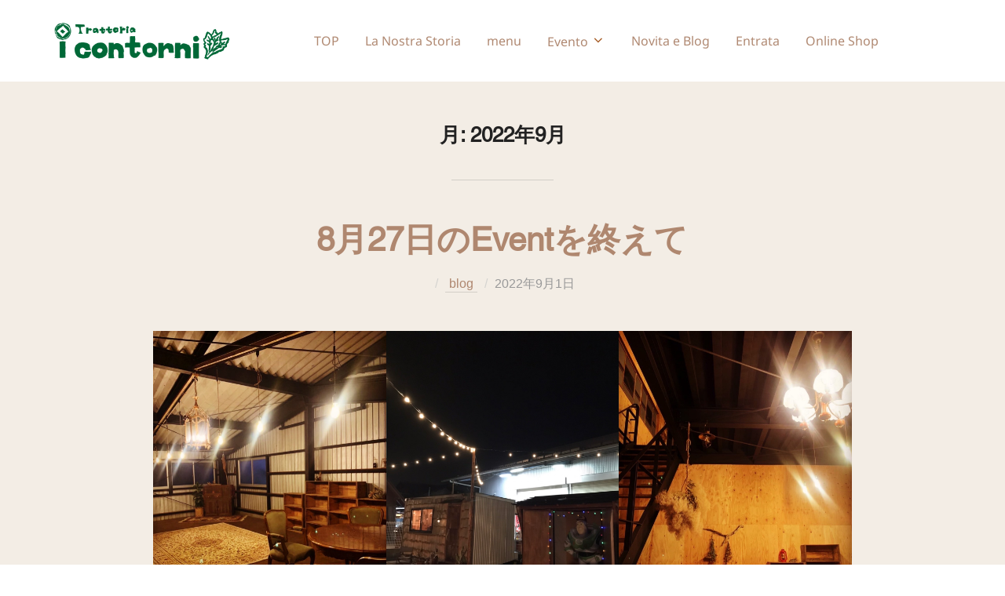

--- FILE ---
content_type: text/html; charset=UTF-8
request_url: https://trattoria-i-contorni.com/2022/09/
body_size: 18864
content:
<!DOCTYPE html>
<html dir="ltr" lang="ja" prefix="og: https://ogp.me/ns#" class="no-js">
<head>
	<meta charset="UTF-8" />
	<meta name="viewport" content="width=device-width, initial-scale=1" />
	<script>(function(html){html.className = html.className.replace(/\bno-js\b/,'js')})(document.documentElement);</script>
<title>9月, 2022 › Trattoria i Contorni </title>

		<!-- All in One SEO 4.8.1.1 - aioseo.com -->
	<meta name="robots" content="noindex, max-snippet:-1, max-image-preview:large, max-video-preview:-1" />
	<meta name="google-site-verification" content="4SbtiuG7L-vtCBb62fiOKyfJStq-LCp9Y3wL-NlkU7k" />
	<link rel="canonical" href="https://trattoria-i-contorni.com/2022/09/" />
	<meta name="generator" content="All in One SEO (AIOSEO) 4.8.1.1" />
		<script type="application/ld+json" class="aioseo-schema">
			{"@context":"https:\/\/schema.org","@graph":[{"@type":"BreadcrumbList","@id":"https:\/\/trattoria-i-contorni.com\/2022\/09\/#breadcrumblist","itemListElement":[{"@type":"ListItem","@id":"https:\/\/trattoria-i-contorni.com\/#listItem","position":1,"name":"\u5bb6","item":"https:\/\/trattoria-i-contorni.com\/","nextItem":{"@type":"ListItem","@id":"https:\/\/trattoria-i-contorni.com\/2022\/#listItem","name":"2022"}},{"@type":"ListItem","@id":"https:\/\/trattoria-i-contorni.com\/2022\/#listItem","position":2,"name":"2022","item":"https:\/\/trattoria-i-contorni.com\/2022\/","nextItem":{"@type":"ListItem","@id":"https:\/\/trattoria-i-contorni.com\/2022\/09\/#listItem","name":"9\u6708, 2022"},"previousItem":{"@type":"ListItem","@id":"https:\/\/trattoria-i-contorni.com\/#listItem","name":"\u5bb6"}},{"@type":"ListItem","@id":"https:\/\/trattoria-i-contorni.com\/2022\/09\/#listItem","position":3,"name":"9\u6708, 2022","previousItem":{"@type":"ListItem","@id":"https:\/\/trattoria-i-contorni.com\/2022\/#listItem","name":"2022"}}]},{"@type":"CollectionPage","@id":"https:\/\/trattoria-i-contorni.com\/2022\/09\/#collectionpage","url":"https:\/\/trattoria-i-contorni.com\/2022\/09\/","name":"9\u6708, 2022 \u203a Trattoria i Contorni","inLanguage":"ja","isPartOf":{"@id":"https:\/\/trattoria-i-contorni.com\/#website"},"breadcrumb":{"@id":"https:\/\/trattoria-i-contorni.com\/2022\/09\/#breadcrumblist"}},{"@type":"Person","@id":"https:\/\/trattoria-i-contorni.com\/#person","name":"Trattoria i Contorni","sameAs":["https:\/\/www.facebook.com\/trattoriaicontorni\/","https:\/\/www.instagram.com\/trattoriaicontorni\/"]},{"@type":"WebSite","@id":"https:\/\/trattoria-i-contorni.com\/#website","url":"https:\/\/trattoria-i-contorni.com\/","name":"Trattoria i Contorni\u3000","description":"\u4e0a\u91cc\u753a\u306e\u7551\u306b\u56f2\u307e\u308c\u305f\u3001\u304a\u3057\u3083\u308c\u96a0\u308c\u5bb6\u30a4\u30bf\u30ea\u30a2\u30f3\u3002","inLanguage":"ja","publisher":{"@id":"https:\/\/trattoria-i-contorni.com\/#person"}}]}
		</script>
		<!-- All in One SEO -->

<link rel="alternate" type="application/rss+xml" title="Trattoria i Contorni　 &raquo; フィード" href="https://trattoria-i-contorni.com/feed/" />
<link rel="alternate" type="application/rss+xml" title="Trattoria i Contorni　 &raquo; コメントフィード" href="https://trattoria-i-contorni.com/comments/feed/" />
<style id='wp-img-auto-sizes-contain-inline-css'>
img:is([sizes=auto i],[sizes^="auto," i]){contain-intrinsic-size:3000px 1500px}
/*# sourceURL=wp-img-auto-sizes-contain-inline-css */
</style>
<style id='wp-emoji-styles-inline-css'>

	img.wp-smiley, img.emoji {
		display: inline !important;
		border: none !important;
		box-shadow: none !important;
		height: 1em !important;
		width: 1em !important;
		margin: 0 0.07em !important;
		vertical-align: -0.1em !important;
		background: none !important;
		padding: 0 !important;
	}
/*# sourceURL=wp-emoji-styles-inline-css */
</style>
<link rel='stylesheet' id='wp-block-library-css' href='https://trattoria-i-contorni.com/wp-includes/css/dist/block-library/style.min.css?ver=6.9' media='all' />
<style id='wp-block-gallery-inline-css'>
.blocks-gallery-grid:not(.has-nested-images),.wp-block-gallery:not(.has-nested-images){display:flex;flex-wrap:wrap;list-style-type:none;margin:0;padding:0}.blocks-gallery-grid:not(.has-nested-images) .blocks-gallery-image,.blocks-gallery-grid:not(.has-nested-images) .blocks-gallery-item,.wp-block-gallery:not(.has-nested-images) .blocks-gallery-image,.wp-block-gallery:not(.has-nested-images) .blocks-gallery-item{display:flex;flex-direction:column;flex-grow:1;justify-content:center;margin:0 1em 1em 0;position:relative;width:calc(50% - 1em)}.blocks-gallery-grid:not(.has-nested-images) .blocks-gallery-image:nth-of-type(2n),.blocks-gallery-grid:not(.has-nested-images) .blocks-gallery-item:nth-of-type(2n),.wp-block-gallery:not(.has-nested-images) .blocks-gallery-image:nth-of-type(2n),.wp-block-gallery:not(.has-nested-images) .blocks-gallery-item:nth-of-type(2n){margin-right:0}.blocks-gallery-grid:not(.has-nested-images) .blocks-gallery-image figure,.blocks-gallery-grid:not(.has-nested-images) .blocks-gallery-item figure,.wp-block-gallery:not(.has-nested-images) .blocks-gallery-image figure,.wp-block-gallery:not(.has-nested-images) .blocks-gallery-item figure{align-items:flex-end;display:flex;height:100%;justify-content:flex-start;margin:0}.blocks-gallery-grid:not(.has-nested-images) .blocks-gallery-image img,.blocks-gallery-grid:not(.has-nested-images) .blocks-gallery-item img,.wp-block-gallery:not(.has-nested-images) .blocks-gallery-image img,.wp-block-gallery:not(.has-nested-images) .blocks-gallery-item img{display:block;height:auto;max-width:100%;width:auto}.blocks-gallery-grid:not(.has-nested-images) .blocks-gallery-image figcaption,.blocks-gallery-grid:not(.has-nested-images) .blocks-gallery-item figcaption,.wp-block-gallery:not(.has-nested-images) .blocks-gallery-image figcaption,.wp-block-gallery:not(.has-nested-images) .blocks-gallery-item figcaption{background:linear-gradient(0deg,#000000b3,#0000004d 70%,#0000);bottom:0;box-sizing:border-box;color:#fff;font-size:.8em;margin:0;max-height:100%;overflow:auto;padding:3em .77em .7em;position:absolute;text-align:center;width:100%;z-index:2}.blocks-gallery-grid:not(.has-nested-images) .blocks-gallery-image figcaption img,.blocks-gallery-grid:not(.has-nested-images) .blocks-gallery-item figcaption img,.wp-block-gallery:not(.has-nested-images) .blocks-gallery-image figcaption img,.wp-block-gallery:not(.has-nested-images) .blocks-gallery-item figcaption img{display:inline}.blocks-gallery-grid:not(.has-nested-images) figcaption,.wp-block-gallery:not(.has-nested-images) figcaption{flex-grow:1}.blocks-gallery-grid:not(.has-nested-images).is-cropped .blocks-gallery-image a,.blocks-gallery-grid:not(.has-nested-images).is-cropped .blocks-gallery-image img,.blocks-gallery-grid:not(.has-nested-images).is-cropped .blocks-gallery-item a,.blocks-gallery-grid:not(.has-nested-images).is-cropped .blocks-gallery-item img,.wp-block-gallery:not(.has-nested-images).is-cropped .blocks-gallery-image a,.wp-block-gallery:not(.has-nested-images).is-cropped .blocks-gallery-image img,.wp-block-gallery:not(.has-nested-images).is-cropped .blocks-gallery-item a,.wp-block-gallery:not(.has-nested-images).is-cropped .blocks-gallery-item img{flex:1;height:100%;object-fit:cover;width:100%}.blocks-gallery-grid:not(.has-nested-images).columns-1 .blocks-gallery-image,.blocks-gallery-grid:not(.has-nested-images).columns-1 .blocks-gallery-item,.wp-block-gallery:not(.has-nested-images).columns-1 .blocks-gallery-image,.wp-block-gallery:not(.has-nested-images).columns-1 .blocks-gallery-item{margin-right:0;width:100%}@media (min-width:600px){.blocks-gallery-grid:not(.has-nested-images).columns-3 .blocks-gallery-image,.blocks-gallery-grid:not(.has-nested-images).columns-3 .blocks-gallery-item,.wp-block-gallery:not(.has-nested-images).columns-3 .blocks-gallery-image,.wp-block-gallery:not(.has-nested-images).columns-3 .blocks-gallery-item{margin-right:1em;width:calc(33.33333% - .66667em)}.blocks-gallery-grid:not(.has-nested-images).columns-4 .blocks-gallery-image,.blocks-gallery-grid:not(.has-nested-images).columns-4 .blocks-gallery-item,.wp-block-gallery:not(.has-nested-images).columns-4 .blocks-gallery-image,.wp-block-gallery:not(.has-nested-images).columns-4 .blocks-gallery-item{margin-right:1em;width:calc(25% - .75em)}.blocks-gallery-grid:not(.has-nested-images).columns-5 .blocks-gallery-image,.blocks-gallery-grid:not(.has-nested-images).columns-5 .blocks-gallery-item,.wp-block-gallery:not(.has-nested-images).columns-5 .blocks-gallery-image,.wp-block-gallery:not(.has-nested-images).columns-5 .blocks-gallery-item{margin-right:1em;width:calc(20% - .8em)}.blocks-gallery-grid:not(.has-nested-images).columns-6 .blocks-gallery-image,.blocks-gallery-grid:not(.has-nested-images).columns-6 .blocks-gallery-item,.wp-block-gallery:not(.has-nested-images).columns-6 .blocks-gallery-image,.wp-block-gallery:not(.has-nested-images).columns-6 .blocks-gallery-item{margin-right:1em;width:calc(16.66667% - .83333em)}.blocks-gallery-grid:not(.has-nested-images).columns-7 .blocks-gallery-image,.blocks-gallery-grid:not(.has-nested-images).columns-7 .blocks-gallery-item,.wp-block-gallery:not(.has-nested-images).columns-7 .blocks-gallery-image,.wp-block-gallery:not(.has-nested-images).columns-7 .blocks-gallery-item{margin-right:1em;width:calc(14.28571% - .85714em)}.blocks-gallery-grid:not(.has-nested-images).columns-8 .blocks-gallery-image,.blocks-gallery-grid:not(.has-nested-images).columns-8 .blocks-gallery-item,.wp-block-gallery:not(.has-nested-images).columns-8 .blocks-gallery-image,.wp-block-gallery:not(.has-nested-images).columns-8 .blocks-gallery-item{margin-right:1em;width:calc(12.5% - .875em)}.blocks-gallery-grid:not(.has-nested-images).columns-1 .blocks-gallery-image:nth-of-type(1n),.blocks-gallery-grid:not(.has-nested-images).columns-1 .blocks-gallery-item:nth-of-type(1n),.blocks-gallery-grid:not(.has-nested-images).columns-2 .blocks-gallery-image:nth-of-type(2n),.blocks-gallery-grid:not(.has-nested-images).columns-2 .blocks-gallery-item:nth-of-type(2n),.blocks-gallery-grid:not(.has-nested-images).columns-3 .blocks-gallery-image:nth-of-type(3n),.blocks-gallery-grid:not(.has-nested-images).columns-3 .blocks-gallery-item:nth-of-type(3n),.blocks-gallery-grid:not(.has-nested-images).columns-4 .blocks-gallery-image:nth-of-type(4n),.blocks-gallery-grid:not(.has-nested-images).columns-4 .blocks-gallery-item:nth-of-type(4n),.blocks-gallery-grid:not(.has-nested-images).columns-5 .blocks-gallery-image:nth-of-type(5n),.blocks-gallery-grid:not(.has-nested-images).columns-5 .blocks-gallery-item:nth-of-type(5n),.blocks-gallery-grid:not(.has-nested-images).columns-6 .blocks-gallery-image:nth-of-type(6n),.blocks-gallery-grid:not(.has-nested-images).columns-6 .blocks-gallery-item:nth-of-type(6n),.blocks-gallery-grid:not(.has-nested-images).columns-7 .blocks-gallery-image:nth-of-type(7n),.blocks-gallery-grid:not(.has-nested-images).columns-7 .blocks-gallery-item:nth-of-type(7n),.blocks-gallery-grid:not(.has-nested-images).columns-8 .blocks-gallery-image:nth-of-type(8n),.blocks-gallery-grid:not(.has-nested-images).columns-8 .blocks-gallery-item:nth-of-type(8n),.wp-block-gallery:not(.has-nested-images).columns-1 .blocks-gallery-image:nth-of-type(1n),.wp-block-gallery:not(.has-nested-images).columns-1 .blocks-gallery-item:nth-of-type(1n),.wp-block-gallery:not(.has-nested-images).columns-2 .blocks-gallery-image:nth-of-type(2n),.wp-block-gallery:not(.has-nested-images).columns-2 .blocks-gallery-item:nth-of-type(2n),.wp-block-gallery:not(.has-nested-images).columns-3 .blocks-gallery-image:nth-of-type(3n),.wp-block-gallery:not(.has-nested-images).columns-3 .blocks-gallery-item:nth-of-type(3n),.wp-block-gallery:not(.has-nested-images).columns-4 .blocks-gallery-image:nth-of-type(4n),.wp-block-gallery:not(.has-nested-images).columns-4 .blocks-gallery-item:nth-of-type(4n),.wp-block-gallery:not(.has-nested-images).columns-5 .blocks-gallery-image:nth-of-type(5n),.wp-block-gallery:not(.has-nested-images).columns-5 .blocks-gallery-item:nth-of-type(5n),.wp-block-gallery:not(.has-nested-images).columns-6 .blocks-gallery-image:nth-of-type(6n),.wp-block-gallery:not(.has-nested-images).columns-6 .blocks-gallery-item:nth-of-type(6n),.wp-block-gallery:not(.has-nested-images).columns-7 .blocks-gallery-image:nth-of-type(7n),.wp-block-gallery:not(.has-nested-images).columns-7 .blocks-gallery-item:nth-of-type(7n),.wp-block-gallery:not(.has-nested-images).columns-8 .blocks-gallery-image:nth-of-type(8n),.wp-block-gallery:not(.has-nested-images).columns-8 .blocks-gallery-item:nth-of-type(8n){margin-right:0}}.blocks-gallery-grid:not(.has-nested-images) .blocks-gallery-image:last-child,.blocks-gallery-grid:not(.has-nested-images) .blocks-gallery-item:last-child,.wp-block-gallery:not(.has-nested-images) .blocks-gallery-image:last-child,.wp-block-gallery:not(.has-nested-images) .blocks-gallery-item:last-child{margin-right:0}.blocks-gallery-grid:not(.has-nested-images).alignleft,.blocks-gallery-grid:not(.has-nested-images).alignright,.wp-block-gallery:not(.has-nested-images).alignleft,.wp-block-gallery:not(.has-nested-images).alignright{max-width:420px;width:100%}.blocks-gallery-grid:not(.has-nested-images).aligncenter .blocks-gallery-item figure,.wp-block-gallery:not(.has-nested-images).aligncenter .blocks-gallery-item figure{justify-content:center}.wp-block-gallery:not(.is-cropped) .blocks-gallery-item{align-self:flex-start}figure.wp-block-gallery.has-nested-images{align-items:normal}.wp-block-gallery.has-nested-images figure.wp-block-image:not(#individual-image){margin:0;width:calc(50% - var(--wp--style--unstable-gallery-gap, 16px)/2)}.wp-block-gallery.has-nested-images figure.wp-block-image{box-sizing:border-box;display:flex;flex-direction:column;flex-grow:1;justify-content:center;max-width:100%;position:relative}.wp-block-gallery.has-nested-images figure.wp-block-image>a,.wp-block-gallery.has-nested-images figure.wp-block-image>div{flex-direction:column;flex-grow:1;margin:0}.wp-block-gallery.has-nested-images figure.wp-block-image img{display:block;height:auto;max-width:100%!important;width:auto}.wp-block-gallery.has-nested-images figure.wp-block-image figcaption,.wp-block-gallery.has-nested-images figure.wp-block-image:has(figcaption):before{bottom:0;left:0;max-height:100%;position:absolute;right:0}.wp-block-gallery.has-nested-images figure.wp-block-image:has(figcaption):before{backdrop-filter:blur(3px);content:"";height:100%;-webkit-mask-image:linear-gradient(0deg,#000 20%,#0000);mask-image:linear-gradient(0deg,#000 20%,#0000);max-height:40%;pointer-events:none}.wp-block-gallery.has-nested-images figure.wp-block-image figcaption{box-sizing:border-box;color:#fff;font-size:13px;margin:0;overflow:auto;padding:1em;text-align:center;text-shadow:0 0 1.5px #000}.wp-block-gallery.has-nested-images figure.wp-block-image figcaption::-webkit-scrollbar{height:12px;width:12px}.wp-block-gallery.has-nested-images figure.wp-block-image figcaption::-webkit-scrollbar-track{background-color:initial}.wp-block-gallery.has-nested-images figure.wp-block-image figcaption::-webkit-scrollbar-thumb{background-clip:padding-box;background-color:initial;border:3px solid #0000;border-radius:8px}.wp-block-gallery.has-nested-images figure.wp-block-image figcaption:focus-within::-webkit-scrollbar-thumb,.wp-block-gallery.has-nested-images figure.wp-block-image figcaption:focus::-webkit-scrollbar-thumb,.wp-block-gallery.has-nested-images figure.wp-block-image figcaption:hover::-webkit-scrollbar-thumb{background-color:#fffc}.wp-block-gallery.has-nested-images figure.wp-block-image figcaption{scrollbar-color:#0000 #0000;scrollbar-gutter:stable both-edges;scrollbar-width:thin}.wp-block-gallery.has-nested-images figure.wp-block-image figcaption:focus,.wp-block-gallery.has-nested-images figure.wp-block-image figcaption:focus-within,.wp-block-gallery.has-nested-images figure.wp-block-image figcaption:hover{scrollbar-color:#fffc #0000}.wp-block-gallery.has-nested-images figure.wp-block-image figcaption{will-change:transform}@media (hover:none){.wp-block-gallery.has-nested-images figure.wp-block-image figcaption{scrollbar-color:#fffc #0000}}.wp-block-gallery.has-nested-images figure.wp-block-image figcaption{background:linear-gradient(0deg,#0006,#0000)}.wp-block-gallery.has-nested-images figure.wp-block-image figcaption img{display:inline}.wp-block-gallery.has-nested-images figure.wp-block-image figcaption a{color:inherit}.wp-block-gallery.has-nested-images figure.wp-block-image.has-custom-border img{box-sizing:border-box}.wp-block-gallery.has-nested-images figure.wp-block-image.has-custom-border>a,.wp-block-gallery.has-nested-images figure.wp-block-image.has-custom-border>div,.wp-block-gallery.has-nested-images figure.wp-block-image.is-style-rounded>a,.wp-block-gallery.has-nested-images figure.wp-block-image.is-style-rounded>div{flex:1 1 auto}.wp-block-gallery.has-nested-images figure.wp-block-image.has-custom-border figcaption,.wp-block-gallery.has-nested-images figure.wp-block-image.is-style-rounded figcaption{background:none;color:inherit;flex:initial;margin:0;padding:10px 10px 9px;position:relative;text-shadow:none}.wp-block-gallery.has-nested-images figure.wp-block-image.has-custom-border:before,.wp-block-gallery.has-nested-images figure.wp-block-image.is-style-rounded:before{content:none}.wp-block-gallery.has-nested-images figcaption{flex-basis:100%;flex-grow:1;text-align:center}.wp-block-gallery.has-nested-images:not(.is-cropped) figure.wp-block-image:not(#individual-image){margin-bottom:auto;margin-top:0}.wp-block-gallery.has-nested-images.is-cropped figure.wp-block-image:not(#individual-image){align-self:inherit}.wp-block-gallery.has-nested-images.is-cropped figure.wp-block-image:not(#individual-image)>a,.wp-block-gallery.has-nested-images.is-cropped figure.wp-block-image:not(#individual-image)>div:not(.components-drop-zone){display:flex}.wp-block-gallery.has-nested-images.is-cropped figure.wp-block-image:not(#individual-image) a,.wp-block-gallery.has-nested-images.is-cropped figure.wp-block-image:not(#individual-image) img{flex:1 0 0%;height:100%;object-fit:cover;width:100%}.wp-block-gallery.has-nested-images.columns-1 figure.wp-block-image:not(#individual-image){width:100%}@media (min-width:600px){.wp-block-gallery.has-nested-images.columns-3 figure.wp-block-image:not(#individual-image){width:calc(33.33333% - var(--wp--style--unstable-gallery-gap, 16px)*.66667)}.wp-block-gallery.has-nested-images.columns-4 figure.wp-block-image:not(#individual-image){width:calc(25% - var(--wp--style--unstable-gallery-gap, 16px)*.75)}.wp-block-gallery.has-nested-images.columns-5 figure.wp-block-image:not(#individual-image){width:calc(20% - var(--wp--style--unstable-gallery-gap, 16px)*.8)}.wp-block-gallery.has-nested-images.columns-6 figure.wp-block-image:not(#individual-image){width:calc(16.66667% - var(--wp--style--unstable-gallery-gap, 16px)*.83333)}.wp-block-gallery.has-nested-images.columns-7 figure.wp-block-image:not(#individual-image){width:calc(14.28571% - var(--wp--style--unstable-gallery-gap, 16px)*.85714)}.wp-block-gallery.has-nested-images.columns-8 figure.wp-block-image:not(#individual-image){width:calc(12.5% - var(--wp--style--unstable-gallery-gap, 16px)*.875)}.wp-block-gallery.has-nested-images.columns-default figure.wp-block-image:not(#individual-image){width:calc(33.33% - var(--wp--style--unstable-gallery-gap, 16px)*.66667)}.wp-block-gallery.has-nested-images.columns-default figure.wp-block-image:not(#individual-image):first-child:nth-last-child(2),.wp-block-gallery.has-nested-images.columns-default figure.wp-block-image:not(#individual-image):first-child:nth-last-child(2)~figure.wp-block-image:not(#individual-image){width:calc(50% - var(--wp--style--unstable-gallery-gap, 16px)*.5)}.wp-block-gallery.has-nested-images.columns-default figure.wp-block-image:not(#individual-image):first-child:last-child{width:100%}}.wp-block-gallery.has-nested-images.alignleft,.wp-block-gallery.has-nested-images.alignright{max-width:420px;width:100%}.wp-block-gallery.has-nested-images.aligncenter{justify-content:center}
/*# sourceURL=https://trattoria-i-contorni.com/wp-includes/blocks/gallery/style.min.css */
</style>
<style id='wp-block-gallery-theme-inline-css'>
.blocks-gallery-caption{color:#555;font-size:13px;text-align:center}.is-dark-theme .blocks-gallery-caption{color:#ffffffa6}
/*# sourceURL=https://trattoria-i-contorni.com/wp-includes/blocks/gallery/theme.min.css */
</style>
<style id='wp-block-image-inline-css'>
.wp-block-image>a,.wp-block-image>figure>a{display:inline-block}.wp-block-image img{box-sizing:border-box;height:auto;max-width:100%;vertical-align:bottom}@media not (prefers-reduced-motion){.wp-block-image img.hide{visibility:hidden}.wp-block-image img.show{animation:show-content-image .4s}}.wp-block-image[style*=border-radius] img,.wp-block-image[style*=border-radius]>a{border-radius:inherit}.wp-block-image.has-custom-border img{box-sizing:border-box}.wp-block-image.aligncenter{text-align:center}.wp-block-image.alignfull>a,.wp-block-image.alignwide>a{width:100%}.wp-block-image.alignfull img,.wp-block-image.alignwide img{height:auto;width:100%}.wp-block-image .aligncenter,.wp-block-image .alignleft,.wp-block-image .alignright,.wp-block-image.aligncenter,.wp-block-image.alignleft,.wp-block-image.alignright{display:table}.wp-block-image .aligncenter>figcaption,.wp-block-image .alignleft>figcaption,.wp-block-image .alignright>figcaption,.wp-block-image.aligncenter>figcaption,.wp-block-image.alignleft>figcaption,.wp-block-image.alignright>figcaption{caption-side:bottom;display:table-caption}.wp-block-image .alignleft{float:left;margin:.5em 1em .5em 0}.wp-block-image .alignright{float:right;margin:.5em 0 .5em 1em}.wp-block-image .aligncenter{margin-left:auto;margin-right:auto}.wp-block-image :where(figcaption){margin-bottom:1em;margin-top:.5em}.wp-block-image.is-style-circle-mask img{border-radius:9999px}@supports ((-webkit-mask-image:none) or (mask-image:none)) or (-webkit-mask-image:none){.wp-block-image.is-style-circle-mask img{border-radius:0;-webkit-mask-image:url('data:image/svg+xml;utf8,<svg viewBox="0 0 100 100" xmlns="http://www.w3.org/2000/svg"><circle cx="50" cy="50" r="50"/></svg>');mask-image:url('data:image/svg+xml;utf8,<svg viewBox="0 0 100 100" xmlns="http://www.w3.org/2000/svg"><circle cx="50" cy="50" r="50"/></svg>');mask-mode:alpha;-webkit-mask-position:center;mask-position:center;-webkit-mask-repeat:no-repeat;mask-repeat:no-repeat;-webkit-mask-size:contain;mask-size:contain}}:root :where(.wp-block-image.is-style-rounded img,.wp-block-image .is-style-rounded img){border-radius:9999px}.wp-block-image figure{margin:0}.wp-lightbox-container{display:flex;flex-direction:column;position:relative}.wp-lightbox-container img{cursor:zoom-in}.wp-lightbox-container img:hover+button{opacity:1}.wp-lightbox-container button{align-items:center;backdrop-filter:blur(16px) saturate(180%);background-color:#5a5a5a40;border:none;border-radius:4px;cursor:zoom-in;display:flex;height:20px;justify-content:center;opacity:0;padding:0;position:absolute;right:16px;text-align:center;top:16px;width:20px;z-index:100}@media not (prefers-reduced-motion){.wp-lightbox-container button{transition:opacity .2s ease}}.wp-lightbox-container button:focus-visible{outline:3px auto #5a5a5a40;outline:3px auto -webkit-focus-ring-color;outline-offset:3px}.wp-lightbox-container button:hover{cursor:pointer;opacity:1}.wp-lightbox-container button:focus{opacity:1}.wp-lightbox-container button:focus,.wp-lightbox-container button:hover,.wp-lightbox-container button:not(:hover):not(:active):not(.has-background){background-color:#5a5a5a40;border:none}.wp-lightbox-overlay{box-sizing:border-box;cursor:zoom-out;height:100vh;left:0;overflow:hidden;position:fixed;top:0;visibility:hidden;width:100%;z-index:100000}.wp-lightbox-overlay .close-button{align-items:center;cursor:pointer;display:flex;justify-content:center;min-height:40px;min-width:40px;padding:0;position:absolute;right:calc(env(safe-area-inset-right) + 16px);top:calc(env(safe-area-inset-top) + 16px);z-index:5000000}.wp-lightbox-overlay .close-button:focus,.wp-lightbox-overlay .close-button:hover,.wp-lightbox-overlay .close-button:not(:hover):not(:active):not(.has-background){background:none;border:none}.wp-lightbox-overlay .lightbox-image-container{height:var(--wp--lightbox-container-height);left:50%;overflow:hidden;position:absolute;top:50%;transform:translate(-50%,-50%);transform-origin:top left;width:var(--wp--lightbox-container-width);z-index:9999999999}.wp-lightbox-overlay .wp-block-image{align-items:center;box-sizing:border-box;display:flex;height:100%;justify-content:center;margin:0;position:relative;transform-origin:0 0;width:100%;z-index:3000000}.wp-lightbox-overlay .wp-block-image img{height:var(--wp--lightbox-image-height);min-height:var(--wp--lightbox-image-height);min-width:var(--wp--lightbox-image-width);width:var(--wp--lightbox-image-width)}.wp-lightbox-overlay .wp-block-image figcaption{display:none}.wp-lightbox-overlay button{background:none;border:none}.wp-lightbox-overlay .scrim{background-color:#fff;height:100%;opacity:.9;position:absolute;width:100%;z-index:2000000}.wp-lightbox-overlay.active{visibility:visible}@media not (prefers-reduced-motion){.wp-lightbox-overlay.active{animation:turn-on-visibility .25s both}.wp-lightbox-overlay.active img{animation:turn-on-visibility .35s both}.wp-lightbox-overlay.show-closing-animation:not(.active){animation:turn-off-visibility .35s both}.wp-lightbox-overlay.show-closing-animation:not(.active) img{animation:turn-off-visibility .25s both}.wp-lightbox-overlay.zoom.active{animation:none;opacity:1;visibility:visible}.wp-lightbox-overlay.zoom.active .lightbox-image-container{animation:lightbox-zoom-in .4s}.wp-lightbox-overlay.zoom.active .lightbox-image-container img{animation:none}.wp-lightbox-overlay.zoom.active .scrim{animation:turn-on-visibility .4s forwards}.wp-lightbox-overlay.zoom.show-closing-animation:not(.active){animation:none}.wp-lightbox-overlay.zoom.show-closing-animation:not(.active) .lightbox-image-container{animation:lightbox-zoom-out .4s}.wp-lightbox-overlay.zoom.show-closing-animation:not(.active) .lightbox-image-container img{animation:none}.wp-lightbox-overlay.zoom.show-closing-animation:not(.active) .scrim{animation:turn-off-visibility .4s forwards}}@keyframes show-content-image{0%{visibility:hidden}99%{visibility:hidden}to{visibility:visible}}@keyframes turn-on-visibility{0%{opacity:0}to{opacity:1}}@keyframes turn-off-visibility{0%{opacity:1;visibility:visible}99%{opacity:0;visibility:visible}to{opacity:0;visibility:hidden}}@keyframes lightbox-zoom-in{0%{transform:translate(calc((-100vw + var(--wp--lightbox-scrollbar-width))/2 + var(--wp--lightbox-initial-left-position)),calc(-50vh + var(--wp--lightbox-initial-top-position))) scale(var(--wp--lightbox-scale))}to{transform:translate(-50%,-50%) scale(1)}}@keyframes lightbox-zoom-out{0%{transform:translate(-50%,-50%) scale(1);visibility:visible}99%{visibility:visible}to{transform:translate(calc((-100vw + var(--wp--lightbox-scrollbar-width))/2 + var(--wp--lightbox-initial-left-position)),calc(-50vh + var(--wp--lightbox-initial-top-position))) scale(var(--wp--lightbox-scale));visibility:hidden}}
/*# sourceURL=https://trattoria-i-contorni.com/wp-includes/blocks/image/style.min.css */
</style>
<style id='wp-block-image-theme-inline-css'>
:root :where(.wp-block-image figcaption){color:#555;font-size:13px;text-align:center}.is-dark-theme :root :where(.wp-block-image figcaption){color:#ffffffa6}.wp-block-image{margin:0 0 1em}
/*# sourceURL=https://trattoria-i-contorni.com/wp-includes/blocks/image/theme.min.css */
</style>
<style id='wp-block-columns-inline-css'>
.wp-block-columns{box-sizing:border-box;display:flex;flex-wrap:wrap!important}@media (min-width:782px){.wp-block-columns{flex-wrap:nowrap!important}}.wp-block-columns{align-items:normal!important}.wp-block-columns.are-vertically-aligned-top{align-items:flex-start}.wp-block-columns.are-vertically-aligned-center{align-items:center}.wp-block-columns.are-vertically-aligned-bottom{align-items:flex-end}@media (max-width:781px){.wp-block-columns:not(.is-not-stacked-on-mobile)>.wp-block-column{flex-basis:100%!important}}@media (min-width:782px){.wp-block-columns:not(.is-not-stacked-on-mobile)>.wp-block-column{flex-basis:0;flex-grow:1}.wp-block-columns:not(.is-not-stacked-on-mobile)>.wp-block-column[style*=flex-basis]{flex-grow:0}}.wp-block-columns.is-not-stacked-on-mobile{flex-wrap:nowrap!important}.wp-block-columns.is-not-stacked-on-mobile>.wp-block-column{flex-basis:0;flex-grow:1}.wp-block-columns.is-not-stacked-on-mobile>.wp-block-column[style*=flex-basis]{flex-grow:0}:where(.wp-block-columns){margin-bottom:1.75em}:where(.wp-block-columns.has-background){padding:1.25em 2.375em}.wp-block-column{flex-grow:1;min-width:0;overflow-wrap:break-word;word-break:break-word}.wp-block-column.is-vertically-aligned-top{align-self:flex-start}.wp-block-column.is-vertically-aligned-center{align-self:center}.wp-block-column.is-vertically-aligned-bottom{align-self:flex-end}.wp-block-column.is-vertically-aligned-stretch{align-self:stretch}.wp-block-column.is-vertically-aligned-bottom,.wp-block-column.is-vertically-aligned-center,.wp-block-column.is-vertically-aligned-top{width:100%}
/*# sourceURL=https://trattoria-i-contorni.com/wp-includes/blocks/columns/style.min.css */
</style>
<style id='wp-block-group-inline-css'>
.wp-block-group{box-sizing:border-box}:where(.wp-block-group.wp-block-group-is-layout-constrained){position:relative}
/*# sourceURL=https://trattoria-i-contorni.com/wp-includes/blocks/group/style.min.css */
</style>
<style id='wp-block-group-theme-inline-css'>
:where(.wp-block-group.has-background){padding:1.25em 2.375em}
/*# sourceURL=https://trattoria-i-contorni.com/wp-includes/blocks/group/theme.min.css */
</style>
<style id='wp-block-paragraph-inline-css'>
.is-small-text{font-size:.875em}.is-regular-text{font-size:1em}.is-large-text{font-size:2.25em}.is-larger-text{font-size:3em}.has-drop-cap:not(:focus):first-letter{float:left;font-size:8.4em;font-style:normal;font-weight:100;line-height:.68;margin:.05em .1em 0 0;text-transform:uppercase}body.rtl .has-drop-cap:not(:focus):first-letter{float:none;margin-left:.1em}p.has-drop-cap.has-background{overflow:hidden}:root :where(p.has-background){padding:1.25em 2.375em}:where(p.has-text-color:not(.has-link-color)) a{color:inherit}p.has-text-align-left[style*="writing-mode:vertical-lr"],p.has-text-align-right[style*="writing-mode:vertical-rl"]{rotate:180deg}
/*# sourceURL=https://trattoria-i-contorni.com/wp-includes/blocks/paragraph/style.min.css */
</style>
<style id='wp-block-spacer-inline-css'>
.wp-block-spacer{clear:both}
/*# sourceURL=https://trattoria-i-contorni.com/wp-includes/blocks/spacer/style.min.css */
</style>
<style id='global-styles-inline-css'>
:root{--wp--preset--aspect-ratio--square: 1;--wp--preset--aspect-ratio--4-3: 4/3;--wp--preset--aspect-ratio--3-4: 3/4;--wp--preset--aspect-ratio--3-2: 3/2;--wp--preset--aspect-ratio--2-3: 2/3;--wp--preset--aspect-ratio--16-9: 16/9;--wp--preset--aspect-ratio--9-16: 9/16;--wp--preset--color--black: #000000;--wp--preset--color--cyan-bluish-gray: #abb8c3;--wp--preset--color--white: #ffffff;--wp--preset--color--pale-pink: #f78da7;--wp--preset--color--vivid-red: #cf2e2e;--wp--preset--color--luminous-vivid-orange: #ff6900;--wp--preset--color--luminous-vivid-amber: #fcb900;--wp--preset--color--light-green-cyan: #7bdcb5;--wp--preset--color--vivid-green-cyan: #00d084;--wp--preset--color--pale-cyan-blue: #8ed1fc;--wp--preset--color--vivid-cyan-blue: #0693e3;--wp--preset--color--vivid-purple: #9b51e0;--wp--preset--color--primary: #101010;--wp--preset--color--secondary: #0bb4aa;--wp--preset--color--header-footer: #101010;--wp--preset--color--tertiary: #6C6C77;--wp--preset--color--lightgrey: #D9D9D9;--wp--preset--color--foreground: #000;--wp--preset--color--background: #f9fafd;--wp--preset--color--light-background: #ffffff;--wp--preset--gradient--vivid-cyan-blue-to-vivid-purple: linear-gradient(135deg,rgb(6,147,227) 0%,rgb(155,81,224) 100%);--wp--preset--gradient--light-green-cyan-to-vivid-green-cyan: linear-gradient(135deg,rgb(122,220,180) 0%,rgb(0,208,130) 100%);--wp--preset--gradient--luminous-vivid-amber-to-luminous-vivid-orange: linear-gradient(135deg,rgb(252,185,0) 0%,rgb(255,105,0) 100%);--wp--preset--gradient--luminous-vivid-orange-to-vivid-red: linear-gradient(135deg,rgb(255,105,0) 0%,rgb(207,46,46) 100%);--wp--preset--gradient--very-light-gray-to-cyan-bluish-gray: linear-gradient(135deg,rgb(238,238,238) 0%,rgb(169,184,195) 100%);--wp--preset--gradient--cool-to-warm-spectrum: linear-gradient(135deg,rgb(74,234,220) 0%,rgb(151,120,209) 20%,rgb(207,42,186) 40%,rgb(238,44,130) 60%,rgb(251,105,98) 80%,rgb(254,248,76) 100%);--wp--preset--gradient--blush-light-purple: linear-gradient(135deg,rgb(255,206,236) 0%,rgb(152,150,240) 100%);--wp--preset--gradient--blush-bordeaux: linear-gradient(135deg,rgb(254,205,165) 0%,rgb(254,45,45) 50%,rgb(107,0,62) 100%);--wp--preset--gradient--luminous-dusk: linear-gradient(135deg,rgb(255,203,112) 0%,rgb(199,81,192) 50%,rgb(65,88,208) 100%);--wp--preset--gradient--pale-ocean: linear-gradient(135deg,rgb(255,245,203) 0%,rgb(182,227,212) 50%,rgb(51,167,181) 100%);--wp--preset--gradient--electric-grass: linear-gradient(135deg,rgb(202,248,128) 0%,rgb(113,206,126) 100%);--wp--preset--gradient--midnight: linear-gradient(135deg,rgb(2,3,129) 0%,rgb(40,116,252) 100%);--wp--preset--gradient--black-primary: linear-gradient(180deg, var(--wp--preset--color--secondary) 0%, var(--wp--preset--color--secondary) 73%, var(--wp--preset--color--background) 73%, var(--wp--preset--color--background) 100%);--wp--preset--gradient--black-secondary: linear-gradient(135deg,rgba(0,0,0,1) 50%,var(--wp--preset--color--tertiary) 100%);--wp--preset--font-size--small: clamp(14px, 0.875rem + ((1vw - 3.2px) * 0.208), 16px);--wp--preset--font-size--medium: clamp(16px, 1rem + ((1vw - 3.2px) * 0.417), 20px);--wp--preset--font-size--large: clamp(22px, 1.375rem + ((1vw - 3.2px) * 1.458), 36px);--wp--preset--font-size--x-large: clamp(30px, 1.875rem + ((1vw - 3.2px) * 2.083), 50px);--wp--preset--font-size--x-small: clamp(14px, 0.875rem + ((1vw - 3.2px) * 1), 14px);--wp--preset--font-size--max-36: clamp(24px, 1.5rem + ((1vw - 3.2px) * 1.25), 36px);--wp--preset--font-size--max-48: clamp(26px, 1.625rem + ((1vw - 3.2px) * 2.292), 48px);--wp--preset--font-size--max-60: clamp(30px, 1.875rem + ((1vw - 3.2px) * 3.125), 60px);--wp--preset--font-size--max-72: clamp(38px, 2.375rem + ((1vw - 3.2px) * 3.542), 72px);--wp--preset--spacing--20: 0.44rem;--wp--preset--spacing--30: 0.67rem;--wp--preset--spacing--40: 1rem;--wp--preset--spacing--50: 1.5rem;--wp--preset--spacing--60: 2.25rem;--wp--preset--spacing--70: 3.38rem;--wp--preset--spacing--80: 5.06rem;--wp--preset--spacing--x-small: 20px;--wp--preset--spacing--small: 40px;--wp--preset--spacing--medium: 60px;--wp--preset--spacing--large: 80px;--wp--preset--spacing--x-large: 100px;--wp--preset--shadow--natural: 6px 6px 9px rgba(0, 0, 0, 0.2);--wp--preset--shadow--deep: 12px 12px 50px rgba(0, 0, 0, 0.4);--wp--preset--shadow--sharp: 6px 6px 0px rgba(0, 0, 0, 0.2);--wp--preset--shadow--outlined: 6px 6px 0px -3px rgb(255, 255, 255), 6px 6px rgb(0, 0, 0);--wp--preset--shadow--crisp: 6px 6px 0px rgb(0, 0, 0);--wp--custom--font-weight--black: 900;--wp--custom--font-weight--bold: 700;--wp--custom--font-weight--extra-bold: 800;--wp--custom--font-weight--light: 300;--wp--custom--font-weight--medium: 500;--wp--custom--font-weight--regular: 400;--wp--custom--font-weight--semi-bold: 600;--wp--custom--line-height--body: 1.75;--wp--custom--line-height--heading: 1.1;--wp--custom--line-height--medium: 1.5;--wp--custom--line-height--one: 1;--wp--custom--spacing--outer: 30px;}:root { --wp--style--global--content-size: 1140px;--wp--style--global--wide-size: 1280px; }:where(body) { margin: 0; }.wp-site-blocks { padding-top: var(--wp--style--root--padding-top); padding-bottom: var(--wp--style--root--padding-bottom); }.has-global-padding { padding-right: var(--wp--style--root--padding-right); padding-left: var(--wp--style--root--padding-left); }.has-global-padding > .alignfull { margin-right: calc(var(--wp--style--root--padding-right) * -1); margin-left: calc(var(--wp--style--root--padding-left) * -1); }.has-global-padding :where(:not(.alignfull.is-layout-flow) > .has-global-padding:not(.wp-block-block, .alignfull)) { padding-right: 0; padding-left: 0; }.has-global-padding :where(:not(.alignfull.is-layout-flow) > .has-global-padding:not(.wp-block-block, .alignfull)) > .alignfull { margin-left: 0; margin-right: 0; }.wp-site-blocks > .alignleft { float: left; margin-right: 2em; }.wp-site-blocks > .alignright { float: right; margin-left: 2em; }.wp-site-blocks > .aligncenter { justify-content: center; margin-left: auto; margin-right: auto; }:where(.wp-site-blocks) > * { margin-block-start: 20px; margin-block-end: 0; }:where(.wp-site-blocks) > :first-child { margin-block-start: 0; }:where(.wp-site-blocks) > :last-child { margin-block-end: 0; }:root { --wp--style--block-gap: 20px; }:root :where(.is-layout-flow) > :first-child{margin-block-start: 0;}:root :where(.is-layout-flow) > :last-child{margin-block-end: 0;}:root :where(.is-layout-flow) > *{margin-block-start: 20px;margin-block-end: 0;}:root :where(.is-layout-constrained) > :first-child{margin-block-start: 0;}:root :where(.is-layout-constrained) > :last-child{margin-block-end: 0;}:root :where(.is-layout-constrained) > *{margin-block-start: 20px;margin-block-end: 0;}:root :where(.is-layout-flex){gap: 20px;}:root :where(.is-layout-grid){gap: 20px;}.is-layout-flow > .alignleft{float: left;margin-inline-start: 0;margin-inline-end: 2em;}.is-layout-flow > .alignright{float: right;margin-inline-start: 2em;margin-inline-end: 0;}.is-layout-flow > .aligncenter{margin-left: auto !important;margin-right: auto !important;}.is-layout-constrained > .alignleft{float: left;margin-inline-start: 0;margin-inline-end: 2em;}.is-layout-constrained > .alignright{float: right;margin-inline-start: 2em;margin-inline-end: 0;}.is-layout-constrained > .aligncenter{margin-left: auto !important;margin-right: auto !important;}.is-layout-constrained > :where(:not(.alignleft):not(.alignright):not(.alignfull)){max-width: var(--wp--style--global--content-size);margin-left: auto !important;margin-right: auto !important;}.is-layout-constrained > .alignwide{max-width: var(--wp--style--global--wide-size);}body .is-layout-flex{display: flex;}.is-layout-flex{flex-wrap: wrap;align-items: center;}.is-layout-flex > :is(*, div){margin: 0;}body .is-layout-grid{display: grid;}.is-layout-grid > :is(*, div){margin: 0;}body{font-size: var(--wp--preset--font-size--small);font-weight: var(--wp--custom--font-weight--regular);line-height: var(--wp--custom--line-height--body);--wp--style--root--padding-top: 0px;--wp--style--root--padding-right: 0px;--wp--style--root--padding-bottom: 0px;--wp--style--root--padding-left: 0px;}a:where(:not(.wp-element-button)){color: var(--wp--preset--color--primary);text-decoration: underline;}:root :where(.wp-element-button, .wp-block-button__link){background-color: #32373c;border-radius: 0;border-width: 0;color: #fff;font-family: inherit;font-size: inherit;font-style: inherit;font-weight: inherit;letter-spacing: inherit;line-height: inherit;padding-top: 10px;padding-right: 25px;padding-bottom: 10px;padding-left: 25px;text-decoration: none;text-transform: inherit;}.has-black-color{color: var(--wp--preset--color--black) !important;}.has-cyan-bluish-gray-color{color: var(--wp--preset--color--cyan-bluish-gray) !important;}.has-white-color{color: var(--wp--preset--color--white) !important;}.has-pale-pink-color{color: var(--wp--preset--color--pale-pink) !important;}.has-vivid-red-color{color: var(--wp--preset--color--vivid-red) !important;}.has-luminous-vivid-orange-color{color: var(--wp--preset--color--luminous-vivid-orange) !important;}.has-luminous-vivid-amber-color{color: var(--wp--preset--color--luminous-vivid-amber) !important;}.has-light-green-cyan-color{color: var(--wp--preset--color--light-green-cyan) !important;}.has-vivid-green-cyan-color{color: var(--wp--preset--color--vivid-green-cyan) !important;}.has-pale-cyan-blue-color{color: var(--wp--preset--color--pale-cyan-blue) !important;}.has-vivid-cyan-blue-color{color: var(--wp--preset--color--vivid-cyan-blue) !important;}.has-vivid-purple-color{color: var(--wp--preset--color--vivid-purple) !important;}.has-primary-color{color: var(--wp--preset--color--primary) !important;}.has-secondary-color{color: var(--wp--preset--color--secondary) !important;}.has-header-footer-color{color: var(--wp--preset--color--header-footer) !important;}.has-tertiary-color{color: var(--wp--preset--color--tertiary) !important;}.has-lightgrey-color{color: var(--wp--preset--color--lightgrey) !important;}.has-foreground-color{color: var(--wp--preset--color--foreground) !important;}.has-background-color{color: var(--wp--preset--color--background) !important;}.has-light-background-color{color: var(--wp--preset--color--light-background) !important;}.has-black-background-color{background-color: var(--wp--preset--color--black) !important;}.has-cyan-bluish-gray-background-color{background-color: var(--wp--preset--color--cyan-bluish-gray) !important;}.has-white-background-color{background-color: var(--wp--preset--color--white) !important;}.has-pale-pink-background-color{background-color: var(--wp--preset--color--pale-pink) !important;}.has-vivid-red-background-color{background-color: var(--wp--preset--color--vivid-red) !important;}.has-luminous-vivid-orange-background-color{background-color: var(--wp--preset--color--luminous-vivid-orange) !important;}.has-luminous-vivid-amber-background-color{background-color: var(--wp--preset--color--luminous-vivid-amber) !important;}.has-light-green-cyan-background-color{background-color: var(--wp--preset--color--light-green-cyan) !important;}.has-vivid-green-cyan-background-color{background-color: var(--wp--preset--color--vivid-green-cyan) !important;}.has-pale-cyan-blue-background-color{background-color: var(--wp--preset--color--pale-cyan-blue) !important;}.has-vivid-cyan-blue-background-color{background-color: var(--wp--preset--color--vivid-cyan-blue) !important;}.has-vivid-purple-background-color{background-color: var(--wp--preset--color--vivid-purple) !important;}.has-primary-background-color{background-color: var(--wp--preset--color--primary) !important;}.has-secondary-background-color{background-color: var(--wp--preset--color--secondary) !important;}.has-header-footer-background-color{background-color: var(--wp--preset--color--header-footer) !important;}.has-tertiary-background-color{background-color: var(--wp--preset--color--tertiary) !important;}.has-lightgrey-background-color{background-color: var(--wp--preset--color--lightgrey) !important;}.has-foreground-background-color{background-color: var(--wp--preset--color--foreground) !important;}.has-background-background-color{background-color: var(--wp--preset--color--background) !important;}.has-light-background-background-color{background-color: var(--wp--preset--color--light-background) !important;}.has-black-border-color{border-color: var(--wp--preset--color--black) !important;}.has-cyan-bluish-gray-border-color{border-color: var(--wp--preset--color--cyan-bluish-gray) !important;}.has-white-border-color{border-color: var(--wp--preset--color--white) !important;}.has-pale-pink-border-color{border-color: var(--wp--preset--color--pale-pink) !important;}.has-vivid-red-border-color{border-color: var(--wp--preset--color--vivid-red) !important;}.has-luminous-vivid-orange-border-color{border-color: var(--wp--preset--color--luminous-vivid-orange) !important;}.has-luminous-vivid-amber-border-color{border-color: var(--wp--preset--color--luminous-vivid-amber) !important;}.has-light-green-cyan-border-color{border-color: var(--wp--preset--color--light-green-cyan) !important;}.has-vivid-green-cyan-border-color{border-color: var(--wp--preset--color--vivid-green-cyan) !important;}.has-pale-cyan-blue-border-color{border-color: var(--wp--preset--color--pale-cyan-blue) !important;}.has-vivid-cyan-blue-border-color{border-color: var(--wp--preset--color--vivid-cyan-blue) !important;}.has-vivid-purple-border-color{border-color: var(--wp--preset--color--vivid-purple) !important;}.has-primary-border-color{border-color: var(--wp--preset--color--primary) !important;}.has-secondary-border-color{border-color: var(--wp--preset--color--secondary) !important;}.has-header-footer-border-color{border-color: var(--wp--preset--color--header-footer) !important;}.has-tertiary-border-color{border-color: var(--wp--preset--color--tertiary) !important;}.has-lightgrey-border-color{border-color: var(--wp--preset--color--lightgrey) !important;}.has-foreground-border-color{border-color: var(--wp--preset--color--foreground) !important;}.has-background-border-color{border-color: var(--wp--preset--color--background) !important;}.has-light-background-border-color{border-color: var(--wp--preset--color--light-background) !important;}.has-vivid-cyan-blue-to-vivid-purple-gradient-background{background: var(--wp--preset--gradient--vivid-cyan-blue-to-vivid-purple) !important;}.has-light-green-cyan-to-vivid-green-cyan-gradient-background{background: var(--wp--preset--gradient--light-green-cyan-to-vivid-green-cyan) !important;}.has-luminous-vivid-amber-to-luminous-vivid-orange-gradient-background{background: var(--wp--preset--gradient--luminous-vivid-amber-to-luminous-vivid-orange) !important;}.has-luminous-vivid-orange-to-vivid-red-gradient-background{background: var(--wp--preset--gradient--luminous-vivid-orange-to-vivid-red) !important;}.has-very-light-gray-to-cyan-bluish-gray-gradient-background{background: var(--wp--preset--gradient--very-light-gray-to-cyan-bluish-gray) !important;}.has-cool-to-warm-spectrum-gradient-background{background: var(--wp--preset--gradient--cool-to-warm-spectrum) !important;}.has-blush-light-purple-gradient-background{background: var(--wp--preset--gradient--blush-light-purple) !important;}.has-blush-bordeaux-gradient-background{background: var(--wp--preset--gradient--blush-bordeaux) !important;}.has-luminous-dusk-gradient-background{background: var(--wp--preset--gradient--luminous-dusk) !important;}.has-pale-ocean-gradient-background{background: var(--wp--preset--gradient--pale-ocean) !important;}.has-electric-grass-gradient-background{background: var(--wp--preset--gradient--electric-grass) !important;}.has-midnight-gradient-background{background: var(--wp--preset--gradient--midnight) !important;}.has-black-primary-gradient-background{background: var(--wp--preset--gradient--black-primary) !important;}.has-black-secondary-gradient-background{background: var(--wp--preset--gradient--black-secondary) !important;}.has-small-font-size{font-size: var(--wp--preset--font-size--small) !important;}.has-medium-font-size{font-size: var(--wp--preset--font-size--medium) !important;}.has-large-font-size{font-size: var(--wp--preset--font-size--large) !important;}.has-x-large-font-size{font-size: var(--wp--preset--font-size--x-large) !important;}.has-x-small-font-size{font-size: var(--wp--preset--font-size--x-small) !important;}.has-max-36-font-size{font-size: var(--wp--preset--font-size--max-36) !important;}.has-max-48-font-size{font-size: var(--wp--preset--font-size--max-48) !important;}.has-max-60-font-size{font-size: var(--wp--preset--font-size--max-60) !important;}.has-max-72-font-size{font-size: var(--wp--preset--font-size--max-72) !important;}
:root :where(.wp-block-columns){border-radius: 4px;border-width: 0;margin-bottom: 0px;}
:root :where(.wp-block-column){border-radius: 4px;border-width: 0;margin-bottom: 0px;}
:root :where(.wp-block-group){padding: 0px;}
:root :where(.wp-block-spacer){margin-top: 0 !important;}
/*# sourceURL=global-styles-inline-css */
</style>
<style id='core-block-supports-inline-css'>
.wp-block-gallery.wp-block-gallery-1{--wp--style--unstable-gallery-gap:var( --wp--style--gallery-gap-default, var( --gallery-block--gutter-size, var( --wp--style--block-gap, 0.5em ) ) );gap:var( --wp--style--gallery-gap-default, var( --gallery-block--gutter-size, var( --wp--style--block-gap, 0.5em ) ) );}.wp-container-core-columns-is-layout-28f84493{flex-wrap:nowrap;}.wp-block-gallery.wp-block-gallery-2{--wp--style--unstable-gallery-gap:var( --wp--style--gallery-gap-default, var( --gallery-block--gutter-size, var( --wp--style--block-gap, 0.5em ) ) );gap:var( --wp--style--gallery-gap-default, var( --gallery-block--gutter-size, var( --wp--style--block-gap, 0.5em ) ) );}
/*# sourceURL=core-block-supports-inline-css */
</style>

<link rel='stylesheet' id='contact-form-7-css' href='https://trattoria-i-contorni.com/wp-content/plugins/contact-form-7/includes/css/styles.css?ver=6.0.6' media='all' />
<link rel='stylesheet' id='parent-style-css' href='https://trattoria-i-contorni.com/wp-content/themes/inspiro/style.css?ver=6.9' media='all' />
<link rel='stylesheet' id='child-style-css' href='https://trattoria-i-contorni.com/wp-content/themes/inspiro%20child/style.css?ver=6.9' media='all' />
<link rel='stylesheet' id='inspiro-google-fonts-css' href='https://trattoria-i-contorni.com/wp-content/fonts/b55ba10fcd39d2dadfc49382187b9b85.css?ver=2.0.4' media='all' />
<link rel='stylesheet' id='inspiro-style-css' href='https://trattoria-i-contorni.com/wp-content/themes/inspiro/assets/css/minified/style.min.css?ver=2.0.4' media='all' />
<style id='inspiro-style-inline-css'>
body, button, input, select, textarea {
font-family: 'Noto Sans', sans-serif;
font-weight: 400;
}
@media screen and (min-width: 782px) {
body, button, input, select, textarea {
font-size: 14px;
line-height: 1.3;
} }
body:not(.wp-custom-logo) a.custom-logo-text {
font-family: 'Noto Sans', sans-serif;
font-weight: 400;
text-transform: none;
}
@media screen and (min-width: 782px) {
body:not(.wp-custom-logo) a.custom-logo-text {
font-size: 13px;
line-height: 1.3;
} }
h1, h2, h3, h4, h5, h6, .home.blog .entry-title, .page .entry-title, .page-title, #comments>h3, #respond>h3, .wp-block-button a, .entry-footer {
font-family: Helvetica;
font-weight: 300;
line-height: 1.3;
}
.site-title {
font-family: 'Inter', sans-serif;
font-weight: 700;
line-height: 1.25;
}
@media screen and (min-width: 782px) {
.site-title {
font-size: 80px;
} }
.site-description {
font-family: 'Inter', sans-serif;
line-height: 1.8;
}
@media screen and (min-width: 782px) {
.site-description {
font-size: 20px;
} }
.custom-header-button {
font-family: 'Inter', sans-serif;
line-height: 1.8;
}
@media screen and (min-width: 782px) {
.custom-header-button {
font-size: 16px;
} }
.navbar-nav a {
font-family: 'Noto Sans', sans-serif;
font-weight: 400;
line-height: 1.3;
}
@media screen and (min-width: 782px) {
.navbar-nav a {
font-size: 16px;
} }
@media screen and (max-width: 64em) {
.navbar-nav li a {
font-family: 'Neuton', serif;
font-size: 15px;
font-weight: 700;
line-height: 1.5;
} }

/*# sourceURL=inspiro-style-inline-css */
</style>
<script src="https://trattoria-i-contorni.com/wp-includes/js/jquery/jquery.min.js?ver=3.7.1" id="jquery-core-js"></script>
<script src="https://trattoria-i-contorni.com/wp-includes/js/jquery/jquery-migrate.min.js?ver=3.4.1" id="jquery-migrate-js"></script>
<link rel="https://api.w.org/" href="https://trattoria-i-contorni.com/wp-json/" /><link rel="EditURI" type="application/rsd+xml" title="RSD" href="https://trattoria-i-contorni.com/xmlrpc.php?rsd" />
<meta name="generator" content="WordPress 6.9" />
<!--Customizer CSS--> 
<style type="text/css">
.site-info .copyright { display:none; }</style> 
<!--/Customizer CSS-->
			<style type="text/css" id="custom-theme-colors" data-hex="#ddc194">
				
/**
 * Inspiro Lite: Custom Color Scheme
 *
 */

:root {
    --inspiro-primary-color: #ddc194;
}

body {
    --wp--preset--color--secondary: #ddc194;
}
			</style>
			<meta name="generator" content="Elementor 3.28.4; features: additional_custom_breakpoints, e_local_google_fonts; settings: css_print_method-external, google_font-enabled, font_display-auto">
			<style>
				.e-con.e-parent:nth-of-type(n+4):not(.e-lazyloaded):not(.e-no-lazyload),
				.e-con.e-parent:nth-of-type(n+4):not(.e-lazyloaded):not(.e-no-lazyload) * {
					background-image: none !important;
				}
				@media screen and (max-height: 1024px) {
					.e-con.e-parent:nth-of-type(n+3):not(.e-lazyloaded):not(.e-no-lazyload),
					.e-con.e-parent:nth-of-type(n+3):not(.e-lazyloaded):not(.e-no-lazyload) * {
						background-image: none !important;
					}
				}
				@media screen and (max-height: 640px) {
					.e-con.e-parent:nth-of-type(n+2):not(.e-lazyloaded):not(.e-no-lazyload),
					.e-con.e-parent:nth-of-type(n+2):not(.e-lazyloaded):not(.e-no-lazyload) * {
						background-image: none !important;
					}
				}
			</style>
					<style id="inspiro-custom-header-styles">
						.site-title,
			.site-description {
				position: absolute;
				clip: rect(1px, 1px, 1px, 1px);
			}

			
						.custom-header-button {
				color: #ffffff;
				border-color: #ffffff;
			}

			
						.custom-header-button:hover {
				color: #ffffff;
			}

			
						.custom-header-button:hover {
				background-color: #000000 !important;
				border-color: #000000 !important;
			}

			
			
			
						.headroom--not-top .navbar,
			.has-header-image.home.blog .headroom--not-top .navbar,
			.has-header-image.inspiro-front-page .headroom--not-top .navbar,
			.has-header-video.home.blog .headroom--not-top .navbar,
			.has-header-video.inspiro-front-page .headroom--not-top .navbar {
				background-color: rgba(0,0,0,0.9);
			}

			
			
            
            
			
			
						a.custom-logo-text:hover {
				color: #ffffff;
			}

			
			

			/* hero section */
			
						.has-header-image .custom-header-media:before {
				background-image: linear-gradient(to bottom,
				rgba(0, 0, 0, 0.3) 0%,
				rgba(0, 0, 0, 0.5) 100%);

				/*background-image: linear-gradient(to bottom, rgba(0, 0, 0, .7) 0%, rgba(0, 0, 0, 0.5) 100%)*/
			}


			

			/* content */
			
			
			

			/* sidebar */
			
			
			
			

			/* footer */
			
			
			

			/* general */
			
			
			
			
			
			
			
			
			
			
					</style>
		<link rel="icon" href="https://trattoria-i-contorni.com/wp-content/uploads/2022/07/cropped-ファビコンデータ-32x32.png" sizes="32x32" />
<link rel="icon" href="https://trattoria-i-contorni.com/wp-content/uploads/2022/07/cropped-ファビコンデータ-192x192.png" sizes="192x192" />
<link rel="apple-touch-icon" href="https://trattoria-i-contorni.com/wp-content/uploads/2022/07/cropped-ファビコンデータ-180x180.png" />
<meta name="msapplication-TileImage" content="https://trattoria-i-contorni.com/wp-content/uploads/2022/07/cropped-ファビコンデータ-270x270.png" />

</head>

<body class="archive date wp-custom-logo wp-embed-responsive wp-theme-inspiro wp-child-theme-inspirochild eio-default hfeed has-sidebar post-display-content-full-content title-tagline-hidden colors-custom elementor-default elementor-kit-2020">

<aside id="side-nav" class="side-nav" tabindex="-1">
	<div class="side-nav__scrollable-container">
		<div class="side-nav__wrap">
			<div class="side-nav__close-button">
				<button type="button" class="navbar-toggle">
					<span class="screen-reader-text">ナビゲーション切り替え</span>
					<span class="icon-bar"></span>
					<span class="icon-bar"></span>
					<span class="icon-bar"></span>
				</button>
			</div>
							<nav class="mobile-menu-wrapper" aria-label="モバイルメニュー" role="navigation">
					<ul id="menu-menu-1" class="nav navbar-nav"><li id="menu-item-2845" class="menu-item menu-item-type-custom menu-item-object-custom menu-item-home menu-item-2845"><a href="https://trattoria-i-contorni.com/">TOP</a></li>
<li id="menu-item-2027" class="menu-item menu-item-type-post_type menu-item-object-page menu-item-2027"><a href="https://trattoria-i-contorni.com/la-nostra-storia/">La Nostra Storia</a></li>
<li id="menu-item-2028" class="menu-item menu-item-type-post_type menu-item-object-page menu-item-2028"><a href="https://trattoria-i-contorni.com/menu/">menu</a></li>
<li id="menu-item-2048" class="menu-item menu-item-type-custom menu-item-object-custom menu-item-has-children menu-item-2048"><a>Evento<svg class="svg-icon svg-icon-angle-down" aria-hidden="true" role="img" focusable="false" xmlns="https://www.w3.org/2000/svg" width="21" height="32" viewBox="0 0 21 32"><path d="M19.196 13.143q0 0.232-0.179 0.411l-8.321 8.321q-0.179 0.179-0.411 0.179t-0.411-0.179l-8.321-8.321q-0.179-0.179-0.179-0.411t0.179-0.411l0.893-0.893q0.179-0.179 0.411-0.179t0.411 0.179l7.018 7.018 7.018-7.018q0.179-0.179 0.411-0.179t0.411 0.179l0.893 0.893q0.179 0.179 0.179 0.411z"></path></svg></a>
<ul class="sub-menu">
	<li id="menu-item-2034" class="menu-item menu-item-type-post_type menu-item-object-page menu-item-2034"><a href="https://trattoria-i-contorni.com/kodomo-shokudo/">子ども食堂</a></li>
	<li id="menu-item-2037" class="menu-item menu-item-type-post_type menu-item-object-page menu-item-2037"><a href="https://trattoria-i-contorni.com/hanamichi/">地鶏らーめん 花道</a></li>
</ul>
</li>
<li id="menu-item-2029" class="menu-item menu-item-type-post_type menu-item-object-page current_page_parent menu-item-2029"><a href="https://trattoria-i-contorni.com/newsblog/">Novita e Blog</a></li>
<li id="menu-item-2026" class="menu-item menu-item-type-post_type menu-item-object-page menu-item-2026"><a href="https://trattoria-i-contorni.com/access/">Entrata</a></li>
<li id="menu-item-2282" class="menu-item menu-item-type-custom menu-item-object-custom menu-item-2282"><a href="https://onlineshop.trattoria-i-contorni.com/">Online Shop</a></li>
</ul>				</nav>
								</div>
	</div>
</aside>
<div class="side-nav-overlay"></div>

<div id="page" class="site">
	<a class="skip-link screen-reader-text" href="#content">コンテンツへスキップ</a>

	<header id="masthead" class="site-header" role="banner">
		<div id="site-navigation" class="navbar">
	<div class="header-inner inner-wrap wpz_layout_narrow wpz_menu_center">

		<div class="header-logo-wrapper">
			<a href="https://trattoria-i-contorni.com/" class="custom-logo-link" rel="home"><img fetchpriority="high" width="1000" height="277" src="https://trattoria-i-contorni.com/wp-content/uploads/2022/07/Trattoria-i-contorni-　PNGロゴ画像-e1658386231292.png" class="custom-logo" alt="contorniロゴ" decoding="async" srcset="https://trattoria-i-contorni.com/wp-content/uploads/2022/07/Trattoria-i-contorni-　PNGロゴ画像-e1658386231292.png 1000w, https://trattoria-i-contorni.com/wp-content/uploads/2022/07/Trattoria-i-contorni-　PNGロゴ画像-e1658386231292-768x213.png 768w" sizes="(max-width: 767px) 89vw, (max-width: 1000px) 54vw, (max-width: 1071px) 543px, 580px" /></a>		</div>

					<div class="header-navigation-wrapper">
								<nav class="primary-menu-wrapper navbar-collapse collapse" aria-label="トップ水平メニュー" role="navigation">
					<ul id="menu-menu-2" class="nav navbar-nav dropdown sf-menu"><li class="menu-item menu-item-type-custom menu-item-object-custom menu-item-home menu-item-2845"><a href="https://trattoria-i-contorni.com/">TOP</a></li>
<li class="menu-item menu-item-type-post_type menu-item-object-page menu-item-2027"><a href="https://trattoria-i-contorni.com/la-nostra-storia/">La Nostra Storia</a></li>
<li class="menu-item menu-item-type-post_type menu-item-object-page menu-item-2028"><a href="https://trattoria-i-contorni.com/menu/">menu</a></li>
<li class="menu-item menu-item-type-custom menu-item-object-custom menu-item-has-children menu-item-2048"><a>Evento<svg class="svg-icon svg-icon-angle-down" aria-hidden="true" role="img" focusable="false" xmlns="https://www.w3.org/2000/svg" width="21" height="32" viewBox="0 0 21 32"><path d="M19.196 13.143q0 0.232-0.179 0.411l-8.321 8.321q-0.179 0.179-0.411 0.179t-0.411-0.179l-8.321-8.321q-0.179-0.179-0.179-0.411t0.179-0.411l0.893-0.893q0.179-0.179 0.411-0.179t0.411 0.179l7.018 7.018 7.018-7.018q0.179-0.179 0.411-0.179t0.411 0.179l0.893 0.893q0.179 0.179 0.179 0.411z"></path></svg></a>
<ul class="sub-menu">
	<li class="menu-item menu-item-type-post_type menu-item-object-page menu-item-2034"><a href="https://trattoria-i-contorni.com/kodomo-shokudo/">子ども食堂</a></li>
	<li class="menu-item menu-item-type-post_type menu-item-object-page menu-item-2037"><a href="https://trattoria-i-contorni.com/hanamichi/">地鶏らーめん 花道</a></li>
</ul>
</li>
<li class="menu-item menu-item-type-post_type menu-item-object-page current_page_parent menu-item-2029"><a href="https://trattoria-i-contorni.com/newsblog/">Novita e Blog</a></li>
<li class="menu-item menu-item-type-post_type menu-item-object-page menu-item-2026"><a href="https://trattoria-i-contorni.com/access/">Entrata</a></li>
<li class="menu-item menu-item-type-custom menu-item-object-custom menu-item-2282"><a href="https://onlineshop.trattoria-i-contorni.com/">Online Shop</a></li>
</ul>				</nav>
							</div>
		
		<div class="header-widgets-wrapper">
			
			<div id="sb-search" class="sb-search" style="display: none;">
				
<form method="get" id="searchform" action="https://trattoria-i-contorni.com/">
	<label for="search-form-input">
		<span class="screen-reader-text">検索対象:</span>
		<input type="search" class="sb-search-input" placeholder="キーワードを入力して Enter キーを押してください…" name="s" id="search-form-input" autocomplete="off" />
	</label>
	<button class="sb-search-button-open" aria-expanded="false">
		<span class="sb-icon-search">
			<svg class="svg-icon svg-icon-search" aria-hidden="true" role="img" focusable="false" xmlns="https://www.w3.org/2000/svg" width="23" height="23" viewBox="0 0 23 23"><path d="M38.710696,48.0601792 L43,52.3494831 L41.3494831,54 L37.0601792,49.710696 C35.2632422,51.1481185 32.9839107,52.0076499 30.5038249,52.0076499 C24.7027226,52.0076499 20,47.3049272 20,41.5038249 C20,35.7027226 24.7027226,31 30.5038249,31 C36.3049272,31 41.0076499,35.7027226 41.0076499,41.5038249 C41.0076499,43.9839107 40.1481185,46.2632422 38.710696,48.0601792 Z M36.3875844,47.1716785 C37.8030221,45.7026647 38.6734666,43.7048964 38.6734666,41.5038249 C38.6734666,36.9918565 35.0157934,33.3341833 30.5038249,33.3341833 C25.9918565,33.3341833 22.3341833,36.9918565 22.3341833,41.5038249 C22.3341833,46.0157934 25.9918565,49.6734666 30.5038249,49.6734666 C32.7048964,49.6734666 34.7026647,48.8030221 36.1716785,47.3875844 C36.2023931,47.347638 36.2360451,47.3092237 36.2726343,47.2726343 C36.3092237,47.2360451 36.347638,47.2023931 36.3875844,47.1716785 Z" transform="translate(-20 -31)" /></svg>		</span>
	</button>
	<button class="sb-search-button-close" aria-expanded="false">
		<span class="sb-icon-search">
			<svg class="svg-icon svg-icon-cross" aria-hidden="true" role="img" focusable="false" xmlns="https://www.w3.org/2000/svg" width="16" height="16" viewBox="0 0 16 16"><polygon fill="" fill-rule="evenodd" points="6.852 7.649 .399 1.195 1.445 .149 7.899 6.602 14.352 .149 15.399 1.195 8.945 7.649 15.399 14.102 14.352 15.149 7.899 8.695 1.445 15.149 .399 14.102" /></svg>		</span>
	</button>
</form>
			</div>

							<button type="button" class="navbar-toggle">
					<span class="screen-reader-text">サイドバーとナビゲーションを切り替える</span>
					<span class="icon-bar"></span>
					<span class="icon-bar"></span>
					<span class="icon-bar"></span>
				</button>
					</div>
	</div><!-- .inner-wrap -->
</div><!-- #site-navigation -->
	</header><!-- #masthead -->

    
	
	<div class="site-content-contain">
		<div id="content" class="site-content">

<div class="inner-wrap">

			<header class="page-header">
			<h1 class="page-title">月: <span>2022年9月</span></h1>		</header><!-- .page-header -->
	
	<div id="primary" class="content-area">
		<main id="main" class="site-main" role="main">

					
<article id="post-2987" class="post-2987 post type-post status-publish format-standard hentry category-blog">

	




<header class="entry-header">

	<h2 class="entry-title"><a href="https://trattoria-i-contorni.com/8%e6%9c%8827%e6%97%a5%e3%81%aeevent%e3%82%92%e7%b5%82%e3%81%88%e3%81%a6/blog/" rel="bookmark">8月27日のEventを終えて</a></h2><div class="entry-meta"><span class="entry-author">by <a class="url fn n" href="https://trattoria-i-contorni.com/author/trattoria-i-contorni/">Trattoria i Contorni</a></span><span class="entry-categories cat-links"><a href="https://trattoria-i-contorni.com/category/blog/">blog</a></span><span class="entry-date"><span class="screen-reader-text">投稿日:</span> <time class="entry-date published" datetime="2022-09-01T16:48:25+09:00">2022年9月1日</time><time class="updated" datetime="2022-09-01T17:07:39+09:00">2022年9月1日</time></span><span class="entry-comments"><span>コメントを受け付けていません</span></span></div><!-- .entry-meta --></header><!-- .entry-header -->


	
	
			<div class="entry-content">
			
<div class="wp-block-columns is-layout-flex wp-container-core-columns-is-layout-28f84493 wp-block-columns-is-layout-flex">
<div class="wp-block-column is-layout-flow wp-block-column-is-layout-flow">
<figure class="wp-block-gallery has-nested-images columns-default is-cropped wp-block-gallery-1 is-layout-flex wp-block-gallery-is-layout-flex">
<figure class="wp-block-image size-large"><img decoding="async" width="1148" height="1428" data-id="3023" src="https://trattoria-i-contorni.com/wp-content/uploads/2022/09/IMG_0648-3.jpg" alt="木村工務店様倉庫2" class="wp-image-3023" srcset="https://trattoria-i-contorni.com/wp-content/uploads/2022/09/IMG_0648-3.jpg 1148w, https://trattoria-i-contorni.com/wp-content/uploads/2022/09/IMG_0648-3-768x955.jpg 768w" sizes="(max-width: 1148px) 100vw, 1148px" /></figure>



<figure class="wp-block-image size-large"><img decoding="async" width="1108" height="1478" data-id="3018" src="https://trattoria-i-contorni.com/wp-content/uploads/2022/09/IMG_0643.jpg" alt="木村工務店様倉庫" class="wp-image-3018" srcset="https://trattoria-i-contorni.com/wp-content/uploads/2022/09/IMG_0643.jpg 1108w, https://trattoria-i-contorni.com/wp-content/uploads/2022/09/IMG_0643-768x1024.jpg 768w" sizes="(max-width: 1108px) 100vw, 1108px" /></figure>



<figure class="wp-block-image size-large"><img loading="lazy" decoding="async" width="1148" height="1428" data-id="3013" src="https://trattoria-i-contorni.com/wp-content/uploads/2022/09/IMG_0647.jpg" alt="木村工務店様倉庫1" class="wp-image-3013" srcset="https://trattoria-i-contorni.com/wp-content/uploads/2022/09/IMG_0647.jpg 1148w, https://trattoria-i-contorni.com/wp-content/uploads/2022/09/IMG_0647-768x955.jpg 768w" sizes="(max-width: 1148px) 100vw, 1148px" /></figure>
</figure>
</div>
</div>



<div class="wp-block-group is-layout-flow wp-block-group-is-layout-flow">
<p>先日、群馬県みどり市の木村工務店様のリノベーション倉庫にてナイトイベント、その名も</p>



<p><strong>Saturday Night kitchen（マルシェ）</strong></p>



<p>が開催されました。夜のマルシェ開催は初めてだったということですが、ライトアップされとても雰囲気の良いスペースで最高でした！！</p>



<p>当日は、様々な飲食店さんがキッチンカーでフードやドリンク販売、手作りの小物や洋服の販売、中には靴磨き職人さんやリラクゼーションマッサージなど、たくさんの業種が集まって賑やかなイベントに。当店も初参戦させていただき、パニーノや、生ハムの原木を持っていきその場でカットするパフォーマンスをさせていただきました。おかげさまでその生ハムが大好評いただき、私はその2日目に腕が筋肉痛になりましたw</p>
</div>



<div style="height:10px" aria-hidden="true" class="wp-block-spacer"></div>



<figure class="wp-block-gallery has-nested-images columns-4 is-cropped wp-block-gallery-2 is-layout-flex wp-block-gallery-is-layout-flex">
<figure class="wp-block-image size-large"><img loading="lazy" decoding="async" width="1920" height="2560" data-id="2999" src="https://trattoria-i-contorni.com/wp-content/uploads/2022/09/IMG_0598-scaled.jpg" alt="" class="wp-image-2999" srcset="https://trattoria-i-contorni.com/wp-content/uploads/2022/09/IMG_0598-scaled.jpg 1920w, https://trattoria-i-contorni.com/wp-content/uploads/2022/09/IMG_0598-768x1024.jpg 768w, https://trattoria-i-contorni.com/wp-content/uploads/2022/09/IMG_0598-1152x1536.jpg 1152w, https://trattoria-i-contorni.com/wp-content/uploads/2022/09/IMG_0598-1536x2048.jpg 1536w, https://trattoria-i-contorni.com/wp-content/uploads/2022/09/IMG_0598-2000x2667.jpg 2000w" sizes="(max-width: 1920px) 100vw, 1920px" /></figure>



<figure class="wp-block-image size-large"><img loading="lazy" decoding="async" width="1920" height="2560" data-id="2992" src="https://trattoria-i-contorni.com/wp-content/uploads/2022/09/IMG_0596-scaled.jpg" alt="" class="wp-image-2992" srcset="https://trattoria-i-contorni.com/wp-content/uploads/2022/09/IMG_0596-scaled.jpg 1920w, https://trattoria-i-contorni.com/wp-content/uploads/2022/09/IMG_0596-768x1024.jpg 768w, https://trattoria-i-contorni.com/wp-content/uploads/2022/09/IMG_0596-1152x1536.jpg 1152w, https://trattoria-i-contorni.com/wp-content/uploads/2022/09/IMG_0596-1536x2048.jpg 1536w, https://trattoria-i-contorni.com/wp-content/uploads/2022/09/IMG_0596-2000x2667.jpg 2000w" sizes="(max-width: 1920px) 100vw, 1920px" /></figure>



<figure class="wp-block-image size-large"><img loading="lazy" decoding="async" width="1920" height="2560" data-id="2996" src="https://trattoria-i-contorni.com/wp-content/uploads/2022/09/IMG_0583-scaled.jpg" alt="" class="wp-image-2996" srcset="https://trattoria-i-contorni.com/wp-content/uploads/2022/09/IMG_0583-scaled.jpg 1920w, https://trattoria-i-contorni.com/wp-content/uploads/2022/09/IMG_0583-768x1024.jpg 768w, https://trattoria-i-contorni.com/wp-content/uploads/2022/09/IMG_0583-1152x1536.jpg 1152w, https://trattoria-i-contorni.com/wp-content/uploads/2022/09/IMG_0583-1536x2048.jpg 1536w, https://trattoria-i-contorni.com/wp-content/uploads/2022/09/IMG_0583-2000x2667.jpg 2000w" sizes="(max-width: 1920px) 100vw, 1920px" /></figure>



<figure class="wp-block-image size-large"><img loading="lazy" decoding="async" width="1920" height="2560" data-id="2998" src="https://trattoria-i-contorni.com/wp-content/uploads/2022/09/IMG_0600-scaled.jpg" alt="" class="wp-image-2998" srcset="https://trattoria-i-contorni.com/wp-content/uploads/2022/09/IMG_0600-scaled.jpg 1920w, https://trattoria-i-contorni.com/wp-content/uploads/2022/09/IMG_0600-768x1024.jpg 768w, https://trattoria-i-contorni.com/wp-content/uploads/2022/09/IMG_0600-1152x1536.jpg 1152w, https://trattoria-i-contorni.com/wp-content/uploads/2022/09/IMG_0600-1536x2048.jpg 1536w, https://trattoria-i-contorni.com/wp-content/uploads/2022/09/IMG_0600-2000x2667.jpg 2000w" sizes="(max-width: 1920px) 100vw, 1920px" /></figure>



<figure class="wp-block-image size-large"><img loading="lazy" decoding="async" width="1920" height="2560" data-id="3004" src="https://trattoria-i-contorni.com/wp-content/uploads/2022/09/IMG_0603-scaled.jpg" alt="" class="wp-image-3004" srcset="https://trattoria-i-contorni.com/wp-content/uploads/2022/09/IMG_0603-scaled.jpg 1920w, https://trattoria-i-contorni.com/wp-content/uploads/2022/09/IMG_0603-768x1024.jpg 768w, https://trattoria-i-contorni.com/wp-content/uploads/2022/09/IMG_0603-1152x1536.jpg 1152w, https://trattoria-i-contorni.com/wp-content/uploads/2022/09/IMG_0603-1536x2048.jpg 1536w, https://trattoria-i-contorni.com/wp-content/uploads/2022/09/IMG_0603-2000x2667.jpg 2000w" sizes="(max-width: 1920px) 100vw, 1920px" /></figure>



<figure class="wp-block-image size-large"><img loading="lazy" decoding="async" width="1920" height="2560" data-id="3005" src="https://trattoria-i-contorni.com/wp-content/uploads/2022/09/IMG_0585-scaled.jpg" alt="" class="wp-image-3005" srcset="https://trattoria-i-contorni.com/wp-content/uploads/2022/09/IMG_0585-scaled.jpg 1920w, https://trattoria-i-contorni.com/wp-content/uploads/2022/09/IMG_0585-768x1024.jpg 768w, https://trattoria-i-contorni.com/wp-content/uploads/2022/09/IMG_0585-1152x1536.jpg 1152w, https://trattoria-i-contorni.com/wp-content/uploads/2022/09/IMG_0585-1536x2048.jpg 1536w, https://trattoria-i-contorni.com/wp-content/uploads/2022/09/IMG_0585-2000x2667.jpg 2000w" sizes="(max-width: 1920px) 100vw, 1920px" /></figure>



<figure class="wp-block-image size-large"><img loading="lazy" decoding="async" width="1920" height="2560" data-id="2990" src="https://trattoria-i-contorni.com/wp-content/uploads/2022/09/IMG_0602-scaled.jpg" alt="" class="wp-image-2990" srcset="https://trattoria-i-contorni.com/wp-content/uploads/2022/09/IMG_0602-scaled.jpg 1920w, https://trattoria-i-contorni.com/wp-content/uploads/2022/09/IMG_0602-768x1024.jpg 768w, https://trattoria-i-contorni.com/wp-content/uploads/2022/09/IMG_0602-1152x1536.jpg 1152w, https://trattoria-i-contorni.com/wp-content/uploads/2022/09/IMG_0602-1536x2048.jpg 1536w, https://trattoria-i-contorni.com/wp-content/uploads/2022/09/IMG_0602-2000x2667.jpg 2000w" sizes="(max-width: 1920px) 100vw, 1920px" /></figure>



<figure class="wp-block-image size-large"><img loading="lazy" decoding="async" width="1920" height="2560" data-id="2991" src="https://trattoria-i-contorni.com/wp-content/uploads/2022/09/IMG_0599-scaled.jpg" alt="" class="wp-image-2991" srcset="https://trattoria-i-contorni.com/wp-content/uploads/2022/09/IMG_0599-scaled.jpg 1920w, https://trattoria-i-contorni.com/wp-content/uploads/2022/09/IMG_0599-768x1024.jpg 768w, https://trattoria-i-contorni.com/wp-content/uploads/2022/09/IMG_0599-1152x1536.jpg 1152w, https://trattoria-i-contorni.com/wp-content/uploads/2022/09/IMG_0599-1536x2048.jpg 1536w, https://trattoria-i-contorni.com/wp-content/uploads/2022/09/IMG_0599-2000x2667.jpg 2000w" sizes="(max-width: 1920px) 100vw, 1920px" /></figure>



<figure class="wp-block-image size-large"><img loading="lazy" decoding="async" width="1920" height="2560" data-id="2993" src="https://trattoria-i-contorni.com/wp-content/uploads/2022/09/IMG_0588-scaled.jpg" alt="" class="wp-image-2993" srcset="https://trattoria-i-contorni.com/wp-content/uploads/2022/09/IMG_0588-scaled.jpg 1920w, https://trattoria-i-contorni.com/wp-content/uploads/2022/09/IMG_0588-768x1024.jpg 768w, https://trattoria-i-contorni.com/wp-content/uploads/2022/09/IMG_0588-1152x1536.jpg 1152w, https://trattoria-i-contorni.com/wp-content/uploads/2022/09/IMG_0588-1536x2048.jpg 1536w, https://trattoria-i-contorni.com/wp-content/uploads/2022/09/IMG_0588-2000x2667.jpg 2000w" sizes="(max-width: 1920px) 100vw, 1920px" /></figure>



<figure class="wp-block-image size-large"><img loading="lazy" decoding="async" width="1920" height="2560" data-id="2995" src="https://trattoria-i-contorni.com/wp-content/uploads/2022/09/IMG_0590-scaled.jpg" alt="" class="wp-image-2995" srcset="https://trattoria-i-contorni.com/wp-content/uploads/2022/09/IMG_0590-scaled.jpg 1920w, https://trattoria-i-contorni.com/wp-content/uploads/2022/09/IMG_0590-768x1024.jpg 768w, https://trattoria-i-contorni.com/wp-content/uploads/2022/09/IMG_0590-1152x1536.jpg 1152w, https://trattoria-i-contorni.com/wp-content/uploads/2022/09/IMG_0590-1536x2048.jpg 1536w, https://trattoria-i-contorni.com/wp-content/uploads/2022/09/IMG_0590-2000x2667.jpg 2000w" sizes="(max-width: 1920px) 100vw, 1920px" /></figure>



<figure class="wp-block-image size-large"><img loading="lazy" decoding="async" width="1920" height="2560" data-id="3000" src="https://trattoria-i-contorni.com/wp-content/uploads/2022/09/IMG_0587-scaled.jpg" alt="" class="wp-image-3000" srcset="https://trattoria-i-contorni.com/wp-content/uploads/2022/09/IMG_0587-scaled.jpg 1920w, https://trattoria-i-contorni.com/wp-content/uploads/2022/09/IMG_0587-768x1024.jpg 768w, https://trattoria-i-contorni.com/wp-content/uploads/2022/09/IMG_0587-1152x1536.jpg 1152w, https://trattoria-i-contorni.com/wp-content/uploads/2022/09/IMG_0587-1536x2048.jpg 1536w, https://trattoria-i-contorni.com/wp-content/uploads/2022/09/IMG_0587-2000x2667.jpg 2000w" sizes="(max-width: 1920px) 100vw, 1920px" /></figure>



<figure class="wp-block-image size-large"><img loading="lazy" decoding="async" width="1920" height="2560" data-id="2989" src="https://trattoria-i-contorni.com/wp-content/uploads/2022/09/IMG_0586-scaled.jpg" alt="" class="wp-image-2989" srcset="https://trattoria-i-contorni.com/wp-content/uploads/2022/09/IMG_0586-scaled.jpg 1920w, https://trattoria-i-contorni.com/wp-content/uploads/2022/09/IMG_0586-768x1024.jpg 768w, https://trattoria-i-contorni.com/wp-content/uploads/2022/09/IMG_0586-1152x1536.jpg 1152w, https://trattoria-i-contorni.com/wp-content/uploads/2022/09/IMG_0586-1536x2048.jpg 1536w, https://trattoria-i-contorni.com/wp-content/uploads/2022/09/IMG_0586-2000x2667.jpg 2000w" sizes="(max-width: 1920px) 100vw, 1920px" /></figure>



<figure class="wp-block-image size-large"><img loading="lazy" decoding="async" width="1920" height="2560" data-id="2994" src="https://trattoria-i-contorni.com/wp-content/uploads/2022/09/IMG_0592-scaled.jpg" alt="" class="wp-image-2994" srcset="https://trattoria-i-contorni.com/wp-content/uploads/2022/09/IMG_0592-scaled.jpg 1920w, https://trattoria-i-contorni.com/wp-content/uploads/2022/09/IMG_0592-768x1024.jpg 768w, https://trattoria-i-contorni.com/wp-content/uploads/2022/09/IMG_0592-1152x1536.jpg 1152w, https://trattoria-i-contorni.com/wp-content/uploads/2022/09/IMG_0592-1536x2048.jpg 1536w, https://trattoria-i-contorni.com/wp-content/uploads/2022/09/IMG_0592-2000x2667.jpg 2000w" sizes="(max-width: 1920px) 100vw, 1920px" /></figure>



<figure class="wp-block-image size-large"><img loading="lazy" decoding="async" width="1920" height="2560" data-id="3003" src="https://trattoria-i-contorni.com/wp-content/uploads/2022/09/IMG_0593-scaled.jpg" alt="" class="wp-image-3003" srcset="https://trattoria-i-contorni.com/wp-content/uploads/2022/09/IMG_0593-scaled.jpg 1920w, https://trattoria-i-contorni.com/wp-content/uploads/2022/09/IMG_0593-768x1024.jpg 768w, https://trattoria-i-contorni.com/wp-content/uploads/2022/09/IMG_0593-1152x1536.jpg 1152w, https://trattoria-i-contorni.com/wp-content/uploads/2022/09/IMG_0593-1536x2048.jpg 1536w, https://trattoria-i-contorni.com/wp-content/uploads/2022/09/IMG_0593-2000x2667.jpg 2000w" sizes="(max-width: 1920px) 100vw, 1920px" /></figure>



<figure class="wp-block-image size-large"><img loading="lazy" decoding="async" width="1920" height="2560" data-id="3006" src="https://trattoria-i-contorni.com/wp-content/uploads/2022/09/IMG_0594-scaled.jpg" alt="" class="wp-image-3006" srcset="https://trattoria-i-contorni.com/wp-content/uploads/2022/09/IMG_0594-scaled.jpg 1920w, https://trattoria-i-contorni.com/wp-content/uploads/2022/09/IMG_0594-768x1024.jpg 768w, https://trattoria-i-contorni.com/wp-content/uploads/2022/09/IMG_0594-1152x1536.jpg 1152w, https://trattoria-i-contorni.com/wp-content/uploads/2022/09/IMG_0594-1536x2048.jpg 1536w, https://trattoria-i-contorni.com/wp-content/uploads/2022/09/IMG_0594-2000x2667.jpg 2000w" sizes="(max-width: 1920px) 100vw, 1920px" /></figure>



<figure class="wp-block-image size-large"><img loading="lazy" decoding="async" width="1920" height="2560" data-id="3001" src="https://trattoria-i-contorni.com/wp-content/uploads/2022/09/IMG_0595-scaled.jpg" alt="" class="wp-image-3001" srcset="https://trattoria-i-contorni.com/wp-content/uploads/2022/09/IMG_0595-scaled.jpg 1920w, https://trattoria-i-contorni.com/wp-content/uploads/2022/09/IMG_0595-768x1024.jpg 768w, https://trattoria-i-contorni.com/wp-content/uploads/2022/09/IMG_0595-1152x1536.jpg 1152w, https://trattoria-i-contorni.com/wp-content/uploads/2022/09/IMG_0595-1536x2048.jpg 1536w, https://trattoria-i-contorni.com/wp-content/uploads/2022/09/IMG_0595-2000x2667.jpg 2000w" sizes="(max-width: 1920px) 100vw, 1920px" /></figure>
</figure>



<p>いろんな業種が交わっていろんなコミュニティが生まれるマルシェ、最高でした！！また機会あれば伺いたいです！！！Let&#8217;s marché！</p>



<div style="height:20px" aria-hidden="true" class="wp-block-spacer"></div>



<div class="wp-block-columns is-layout-flex wp-container-core-columns-is-layout-28f84493 wp-block-columns-is-layout-flex">
<div class="wp-block-column is-vertically-aligned-center blog-col has-background is-layout-flow wp-block-column-is-layout-flow" style="background-color:#ebcf83ad">
<p> <strong>9月19日（月）</strong>は、当店コントルニと、子ども食堂でお馴染みの堀口氏が力を合わせイベントを開催！！</p>



<div style="height:20px" aria-hidden="true" class="wp-block-spacer"></div>



<p><strong>  時間：11:00〜16:00</strong></p>



<p>  <strong>場所：神川町多目的交流施設</strong></p>



<p> <strong> テーマ：地元を誇りに思える町づくり</strong></p>



<p>  神川町の大自然の中での開催！！自然豊かな場所で、こんな楽しいことやってます！！と、堀口氏の地元である神川町をアピールしていきます！！！是非、ご家族、お友達お誘いの上、ご来場ください。</p>
</div>
</div>



<div style="height:50px" aria-hidden="true" class="wp-block-spacer"></div>
		</div><!-- .entry-content -->
	
	
	
</article><!-- #post-2987 -->

		</main><!-- #main -->
	</div><!-- #primary -->

</div><!-- .inner-wrap -->


		</div><!-- #content -->

		
		<footer id="colophon" class="site-footer has-footer-widgets" role="contentinfo">
			<div class="inner-wrap">
				

	<aside class="footer-widgets widgets widget-columns-4" role="complementary" aria-label="フッター">

							<div class="widget-column footer-widget-1">
					<section id="block-10" class="widget widget_block widget_media_image">
<figure class="wp-block-image aligncenter size-medium is-resized footer-img"><a href="https://trattoria-i-contorni.com/contorni-galleria/"><img loading="lazy" decoding="async" src="https://trattoria-i-contorni.com/wp-content/uploads/2022/07/Galleria-300x95.png" alt="Galleria" class="wp-image-2081" width="106" height="34" srcset="https://trattoria-i-contorni.com/wp-content/uploads/2022/07/Galleria-300x95.png 300w, https://trattoria-i-contorni.com/wp-content/uploads/2022/07/Galleria-1024x323.png 1024w, https://trattoria-i-contorni.com/wp-content/uploads/2022/07/Galleria-768x242.png 768w, https://trattoria-i-contorni.com/wp-content/uploads/2022/07/Galleria.png 1059w" sizes="(max-width: 106px) 100vw, 106px" /></a></figure>
</section>					</div>
									<div class="widget-column footer-widget-2">
					<section id="block-11" class="widget widget_block widget_media_image">
<figure class="wp-block-image aligncenter size-large is-resized footer-img"><img loading="lazy" decoding="async" src="http://trattoria-i-contorni.com/wp-content/uploads/2022/07/Termini-e-condizioni-1024x125.png" alt="Termini e condizioni" class="wp-image-2090" width="278" height="33" srcset="https://trattoria-i-contorni.com/wp-content/uploads/2022/07/Termini-e-condizioni-1024x125.png 1024w, https://trattoria-i-contorni.com/wp-content/uploads/2022/07/Termini-e-condizioni-300x36.png 300w, https://trattoria-i-contorni.com/wp-content/uploads/2022/07/Termini-e-condizioni-768x93.png 768w, https://trattoria-i-contorni.com/wp-content/uploads/2022/07/Termini-e-condizioni-1536x187.png 1536w, https://trattoria-i-contorni.com/wp-content/uploads/2022/07/Termini-e-condizioni-2048x249.png 2048w, https://trattoria-i-contorni.com/wp-content/uploads/2022/07/Termini-e-condizioni-2000x243.png 2000w" sizes="(max-width: 278px) 100vw, 278px" /></figure>
</section><section id="block-12" class="widget widget_block widget_text">
<p class="has-text-align-center">｜ <a href="https://trattoria-i-contorni.com/law/">特定商取引に基づく基準</a></p>
</section><section id="block-13" class="widget widget_block widget_text">
<p class="has-text-align-center">｜<a href="https://trattoria-i-contorni.com/privacy-policy/">個人情報の取り扱いについて</a></p>
</section>					</div>
									<div class="widget-column footer-widget-3">
					<section id="block-14" class="widget widget_block widget_media_image">
<figure class="wp-block-image aligncenter size-large is-resized footer-img"><a href="https://trattoria-i-contorni.com/reclutamanto/"><img loading="lazy" decoding="async" src="http://trattoria-i-contorni.com/wp-content/uploads/2022/07/Reclutamanto-1024x192.png" alt="Reclutamanto" class="wp-image-2089" width="167" height="31" srcset="https://trattoria-i-contorni.com/wp-content/uploads/2022/07/Reclutamanto-1024x192.png 1024w, https://trattoria-i-contorni.com/wp-content/uploads/2022/07/Reclutamanto-300x56.png 300w, https://trattoria-i-contorni.com/wp-content/uploads/2022/07/Reclutamanto-768x144.png 768w, https://trattoria-i-contorni.com/wp-content/uploads/2022/07/Reclutamanto-1536x288.png 1536w, https://trattoria-i-contorni.com/wp-content/uploads/2022/07/Reclutamanto.png 1788w" sizes="(max-width: 167px) 100vw, 167px" /></a></figure>
</section>					</div>
									<div class="widget-column footer-widget-4">
					<section id="block-15" class="widget widget_block widget_media_image">
<figure class="wp-block-image aligncenter size-large is-resized footer-img"><a href="https://trattoria-i-contorni.com/contact/"><img loading="lazy" decoding="async" src="http://trattoria-i-contorni.com/wp-content/uploads/2022/07/Contatti-1024x324.png" alt="Contatti" class="wp-image-2078" width="110" height="34" srcset="https://trattoria-i-contorni.com/wp-content/uploads/2022/07/Contatti-1024x324.png 1024w, https://trattoria-i-contorni.com/wp-content/uploads/2022/07/Contatti-300x95.png 300w, https://trattoria-i-contorni.com/wp-content/uploads/2022/07/Contatti-768x243.png 768w, https://trattoria-i-contorni.com/wp-content/uploads/2022/07/Contatti.png 1059w" sizes="(max-width: 110px) 100vw, 110px" /></a></figure>
</section>					</div>
				
	</aside><!-- .widget-area -->

	<div class="site-footer-separator"></div>


<div class="site-info">
		<span class="copyright">
		<span>
							Copyright &copy; 2026 Trattoria i Contorni　					</span>
		<span>
			<a href="https://www.wpzoom.com/themes/inspiro/" target="_blank" rel="nofollow">Inspiro Theme</a>
            by			<a href="https://www.wpzoom.com/" target="_blank" rel="nofollow">WPZOOM</a>
		</span>
	</span>
</div><!-- .site-info -->
			</div><!-- .inner-wrap -->
		</footer><!-- #colophon -->
	</div><!-- .site-content-contain -->
</div><!-- #page -->
<script type="speculationrules">
{"prefetch":[{"source":"document","where":{"and":[{"href_matches":"/*"},{"not":{"href_matches":["/wp-*.php","/wp-admin/*","/wp-content/uploads/*","/wp-content/*","/wp-content/plugins/*","/wp-content/themes/inspiro%20child/*","/wp-content/themes/inspiro/*","/*\\?(.+)"]}},{"not":{"selector_matches":"a[rel~=\"nofollow\"]"}},{"not":{"selector_matches":".no-prefetch, .no-prefetch a"}}]},"eagerness":"conservative"}]}
</script>
			<script>
				const lazyloadRunObserver = () => {
					const lazyloadBackgrounds = document.querySelectorAll( `.e-con.e-parent:not(.e-lazyloaded)` );
					const lazyloadBackgroundObserver = new IntersectionObserver( ( entries ) => {
						entries.forEach( ( entry ) => {
							if ( entry.isIntersecting ) {
								let lazyloadBackground = entry.target;
								if( lazyloadBackground ) {
									lazyloadBackground.classList.add( 'e-lazyloaded' );
								}
								lazyloadBackgroundObserver.unobserve( entry.target );
							}
						});
					}, { rootMargin: '200px 0px 200px 0px' } );
					lazyloadBackgrounds.forEach( ( lazyloadBackground ) => {
						lazyloadBackgroundObserver.observe( lazyloadBackground );
					} );
				};
				const events = [
					'DOMContentLoaded',
					'elementor/lazyload/observe',
				];
				events.forEach( ( event ) => {
					document.addEventListener( event, lazyloadRunObserver );
				} );
			</script>
			<div id="site-info">
<p class="has-text-align-center">©️Trattoria i contorni</p>
</div><script type="text/javascript">
    (function() {
        document.getElementsByClassName('copyright')[0].innerHTML = '';
        while (document.getElementById('site-info').childNodes.length > 0) {
            document.getElementsByClassName('copyright')[0].appendChild(document.getElementById('site-info').childNodes[0]);
        }
        document.getElementsByClassName('copyright')[0].style.display = 'block';
        document.getElementById('site-info').remove();
    })();
</script>
<script src="https://trattoria-i-contorni.com/wp-includes/js/dist/hooks.min.js?ver=dd5603f07f9220ed27f1" id="wp-hooks-js"></script>
<script src="https://trattoria-i-contorni.com/wp-includes/js/dist/i18n.min.js?ver=c26c3dc7bed366793375" id="wp-i18n-js"></script>
<script id="wp-i18n-js-after">
wp.i18n.setLocaleData( { 'text direction\u0004ltr': [ 'ltr' ] } );
//# sourceURL=wp-i18n-js-after
</script>
<script src="https://trattoria-i-contorni.com/wp-content/plugins/contact-form-7/includes/swv/js/index.js?ver=6.0.6" id="swv-js"></script>
<script id="contact-form-7-js-translations">
( function( domain, translations ) {
	var localeData = translations.locale_data[ domain ] || translations.locale_data.messages;
	localeData[""].domain = domain;
	wp.i18n.setLocaleData( localeData, domain );
} )( "contact-form-7", {"translation-revision-date":"2025-04-11 06:42:50+0000","generator":"GlotPress\/4.0.1","domain":"messages","locale_data":{"messages":{"":{"domain":"messages","plural-forms":"nplurals=1; plural=0;","lang":"ja_JP"},"This contact form is placed in the wrong place.":["\u3053\u306e\u30b3\u30f3\u30bf\u30af\u30c8\u30d5\u30a9\u30fc\u30e0\u306f\u9593\u9055\u3063\u305f\u4f4d\u7f6e\u306b\u7f6e\u304b\u308c\u3066\u3044\u307e\u3059\u3002"],"Error:":["\u30a8\u30e9\u30fc:"]}},"comment":{"reference":"includes\/js\/index.js"}} );
//# sourceURL=contact-form-7-js-translations
</script>
<script id="contact-form-7-js-before">
var wpcf7 = {
    "api": {
        "root": "https:\/\/trattoria-i-contorni.com\/wp-json\/",
        "namespace": "contact-form-7\/v1"
    }
};
//# sourceURL=contact-form-7-js-before
</script>
<script src="https://trattoria-i-contorni.com/wp-content/plugins/contact-form-7/includes/js/index.js?ver=6.0.6" id="contact-form-7-js"></script>
<script src="https://trattoria-i-contorni.com/wp-content/themes/inspiro/assets/js/minified/plugins.min.js?ver=2.0.4" id="inspiro-lite-js-plugins-js"></script>
<script src="https://trattoria-i-contorni.com/wp-content/themes/inspiro/assets/js/minified/scripts.min.js?ver=2.0.4" id="inspiro-lite-script-js"></script>
<script id="wp-emoji-settings" type="application/json">
{"baseUrl":"https://s.w.org/images/core/emoji/17.0.2/72x72/","ext":".png","svgUrl":"https://s.w.org/images/core/emoji/17.0.2/svg/","svgExt":".svg","source":{"concatemoji":"https://trattoria-i-contorni.com/wp-includes/js/wp-emoji-release.min.js?ver=6.9"}}
</script>
<script type="module">
/*! This file is auto-generated */
const a=JSON.parse(document.getElementById("wp-emoji-settings").textContent),o=(window._wpemojiSettings=a,"wpEmojiSettingsSupports"),s=["flag","emoji"];function i(e){try{var t={supportTests:e,timestamp:(new Date).valueOf()};sessionStorage.setItem(o,JSON.stringify(t))}catch(e){}}function c(e,t,n){e.clearRect(0,0,e.canvas.width,e.canvas.height),e.fillText(t,0,0);t=new Uint32Array(e.getImageData(0,0,e.canvas.width,e.canvas.height).data);e.clearRect(0,0,e.canvas.width,e.canvas.height),e.fillText(n,0,0);const a=new Uint32Array(e.getImageData(0,0,e.canvas.width,e.canvas.height).data);return t.every((e,t)=>e===a[t])}function p(e,t){e.clearRect(0,0,e.canvas.width,e.canvas.height),e.fillText(t,0,0);var n=e.getImageData(16,16,1,1);for(let e=0;e<n.data.length;e++)if(0!==n.data[e])return!1;return!0}function u(e,t,n,a){switch(t){case"flag":return n(e,"\ud83c\udff3\ufe0f\u200d\u26a7\ufe0f","\ud83c\udff3\ufe0f\u200b\u26a7\ufe0f")?!1:!n(e,"\ud83c\udde8\ud83c\uddf6","\ud83c\udde8\u200b\ud83c\uddf6")&&!n(e,"\ud83c\udff4\udb40\udc67\udb40\udc62\udb40\udc65\udb40\udc6e\udb40\udc67\udb40\udc7f","\ud83c\udff4\u200b\udb40\udc67\u200b\udb40\udc62\u200b\udb40\udc65\u200b\udb40\udc6e\u200b\udb40\udc67\u200b\udb40\udc7f");case"emoji":return!a(e,"\ud83e\u1fac8")}return!1}function f(e,t,n,a){let r;const o=(r="undefined"!=typeof WorkerGlobalScope&&self instanceof WorkerGlobalScope?new OffscreenCanvas(300,150):document.createElement("canvas")).getContext("2d",{willReadFrequently:!0}),s=(o.textBaseline="top",o.font="600 32px Arial",{});return e.forEach(e=>{s[e]=t(o,e,n,a)}),s}function r(e){var t=document.createElement("script");t.src=e,t.defer=!0,document.head.appendChild(t)}a.supports={everything:!0,everythingExceptFlag:!0},new Promise(t=>{let n=function(){try{var e=JSON.parse(sessionStorage.getItem(o));if("object"==typeof e&&"number"==typeof e.timestamp&&(new Date).valueOf()<e.timestamp+604800&&"object"==typeof e.supportTests)return e.supportTests}catch(e){}return null}();if(!n){if("undefined"!=typeof Worker&&"undefined"!=typeof OffscreenCanvas&&"undefined"!=typeof URL&&URL.createObjectURL&&"undefined"!=typeof Blob)try{var e="postMessage("+f.toString()+"("+[JSON.stringify(s),u.toString(),c.toString(),p.toString()].join(",")+"));",a=new Blob([e],{type:"text/javascript"});const r=new Worker(URL.createObjectURL(a),{name:"wpTestEmojiSupports"});return void(r.onmessage=e=>{i(n=e.data),r.terminate(),t(n)})}catch(e){}i(n=f(s,u,c,p))}t(n)}).then(e=>{for(const n in e)a.supports[n]=e[n],a.supports.everything=a.supports.everything&&a.supports[n],"flag"!==n&&(a.supports.everythingExceptFlag=a.supports.everythingExceptFlag&&a.supports[n]);var t;a.supports.everythingExceptFlag=a.supports.everythingExceptFlag&&!a.supports.flag,a.supports.everything||((t=a.source||{}).concatemoji?r(t.concatemoji):t.wpemoji&&t.twemoji&&(r(t.twemoji),r(t.wpemoji)))});
//# sourceURL=https://trattoria-i-contorni.com/wp-includes/js/wp-emoji-loader.min.js
</script>

</body>
</html>


--- FILE ---
content_type: text/css
request_url: https://trattoria-i-contorni.com/wp-content/themes/inspiro/style.css?ver=6.9
body_size: 1085
content:
/**
Theme Name: Inspiro
Theme URI: https://www.wpzoom.com/themes/inspiro/
Author: WPZOOM
Author URI: https://www.wpzoom.com/
Description: Inspiro is a versatile, ultra-lightweight WordPress theme ideal for small businesses, creative professionals, and visual portfolios. Combining modern aesthetics with lightning-fast performance, it enhances user experience and boosts SEO rankings. Get started instantly with 10+ beautiful starter sites crafted for specific business niches, letting you launch your website quickly. Inspiro features unique fullscreen video backgrounds supporting Vimeo, YouTube, and self-hosted videos, perfect for photography and multimedia projects. It integrates seamlessly with popular page builders (Elementor, Beaver Builder) and WooCommerce, making it effortless to create any type of site, from business and agency websites to online shops and blogs. Fully responsive, GDPR-compliant, and privacy-focused (no external Google fonts), Inspiro looks perfect on every device. Explore more powerful features in our Premium version: https://www.wpzoom.com/themes/inspiro/
Tags: one-column, two-columns, right-sidebar, flexible-header, custom-colors, custom-header, custom-menu, custom-logo, editor-style, featured-images, footer-widgets, post-formats, rtl-language-support, sticky-post, threaded-comments, translation-ready, e-commerce, wide-blocks, portfolio, blog, custom-background, featured-image-header, full-width-template, theme-options, block-styles, block-patterns
Version: 2.0.4
Requires at least: 6.0
Requires PHP: 7.4
Tested up to: 6.8
License: GNU General Public License v2 or later
License URI: http://www.gnu.org/licenses/gpl-2.0.html
Text Domain: inspiro
Domain Path: /languages/

Inspiro is based on Twenty Seventeen https://wordpress.org/themes/twentyseventeen/, (C) 2012-2020 Automattic, Inc.
Twenty Seventeen is distributed under the terms of the GNU GPL v2 or later.

Normalizing styles have been helped along thanks to the fine work of
Nicolas Gallagher and Jonathan Neal https://necolas.github.io/normalize.css/

/* Note: The CSS files are loaded from assets/css/ folder. */


--- FILE ---
content_type: text/css
request_url: https://trattoria-i-contorni.com/wp-content/themes/inspiro%20child/style.css?ver=6.9
body_size: 2285
content:
/*
Template: inspiro
Theme Name: inspiro Child
Version: 1.7.2
Theme URI:https://trattoria-i-contorni.com/
*/

@charset "UTF-8";
* {
	box-sizing: border-box;
}

h3,h4 {
	color: #5f2f00;
}

h1.site-title::after {
	border: transparent;
}

p {
	margin: 10px 0 !important;
	font-size: 0.95rem !important;
}

li {
    font-size: 1.1rem !important;
    list-style: none;
}

#content{
	background-color: #ddceb85e !important;
}

.site-branding-text .edit-link a{
	display: none;
} 

.entry-content {
    content: none;
    /*display: table;*/
    table-layout: fixed;
}

.blog-none li {
	padding-bottom: 7px;
}




/***************nav******************/

#site-navigation {
    background-color: white;
}

.header-navigation-wrapper a:hover{
	color: #808080 !important; 
}

.navbar-nav .menu-item-has-children .svg-icon{
	fill: #a85f2a !important;
}

.header-logo-wrapper a {
	max-width: 230px;
}

.navbar-nav ul {
	background: #ffffff !important;
}


/**************side 1024px以下*************/
/*ハンバーガー*/
.navbar-toggle .icon-bar {
	background: #d2ac95 !important;
}

.side-nav__scrollable-container{
	background: #dacdcdb3 !important;
}



/*********link全般*********/
a {
	color: #a67b61e3 !important;
	padding: 5px;
}

#trans a{
	color: #d2ac95e3 !important;
	padding: 5px;
	border: #d2ac95e3 1px solid;
}

#trans a:hover {
	display: inline;
	background-color: #808080;
	color: #f2f1f0 !important;
	border: none;
	transition: 1s;
}

.trans a{
	text-decoration: none !important;
	padding: 5px;
	border: #d2ac95e3 1px solid;
}

.trans a:hover {
	display: inline;
	background-color: #808080;
	color: #f2f1f0 !important;
	border: none;
	transition: 1s;
	text-decoration: none;
}


/*********TOP*********/
#title-img, #topics-img {
   margin: 0 auto;
}

#title-img {
	margin-bottom: 3%
}

.wp-custom-header .wp-custom-header-video-button {
	display: none;
}


/*********la storia*********/
.toscana-2col h2 {
    padding: 0.15em;
    margin: 0;
    line-height: 0.5 !important;
    text-align: center;
}

/*********menu*********/
.menutitle-img {
	text-align: center;
}

.entry-content ul li {
	list-style: none !important;
}

.wp-container-11.wp-block-column.menu-p {
    padding: 1%;
}

.wp-container-4.wp-block-columns.lunch-img,.wp-container-16.wp-block-columns,.wp-container-33.wp-block-columns {
    margin: 2%;
}

.menu-list li{
    font-size: 0.8rem;
}

.wp-block-table td {
    border: none;
}

.wp-container-2 .wp-block-column{
    background-color: transparent;
}

.entry-content ol li {
    list-style: none !important;
}

#wpcf7-f940-p563-o1 p {
    margin-bottom: 40px!important;
    text-align: center;
}

.wp-container-4 .lunch-img {
    padding: 7px　!important;
}

.wp-container-25.wp-block-columns.alignwide.menu-list.menu-p.has-background {
    padding: 0.3em;
}

.menu-p-col {
	padding: 0.8em;
}

.wp-container-19 {
    display: flex;
    gap: 0.8em;
}


/*********ENTRATA*********/
.access-col {
    padding: 0.8rem;
} 


/*********FORM*********/
input.wpcf7-submit {
    display: block;
    padding: 15px;
    width: 400px;
    background: transparent;
    color: #d2ac95e3 !important;
    border: #d2ac95e3 1px solid !important;
    font-size: 18px;
    font-weight: 700;
    border-radius: 2px;
    margin: 15px auto 0
}

input.wpcf7-submit:hover {
    background-color: #808080;
    color: #f2f1f0 !important;
    border: #808080 1px solid;
    transition: 1s;
}

input.wpcf7-form-control.wpcf7-text,
textarea.wpcf7-form-control.wpcf7-textarea {
    width: 100%;
    padding: 8px 15px;
    margin-right: 10px;
    margin-top: 10px;
    border: 1px solid #d0d5d8;
    border-radius: 3px;
    background-color: #fff;
}

textarea.wpcf7-form-control.wpcf7-textarea {
    height: 200px;
}


/*花道*/
.korabo-img {
    width: 80%;
    margin: 0 auto;
}

.pf {
    padding: 3px;
}


/*********子ども食堂*********/
.wp-container-9 {
    display: inline-block;
    padding: 1%;
}

.wp-block-cover__inner-container.child-title {
    color: #F2F18E;
}


/*********blognews*********/
.post-author {
    display: none !important;
}

.entry-meta .entry-author {
    display: none;
}

.post-edit-link {
    display: none;
}

.entry-meta span.entry-comments {
    display: none;
}

.blog-col {
	padding: 8px;
}


/*********FOOTER*********/
.site-footer .footer-widgets　img {
    margin: 0 auto;
}

.site-info a {
    display: none;
}

.site-footer-separator{
    display: none;
}

.widget, .widget_block {
    margin-bottom: none;
}

footer .widget, .widget_block{
    margin-bottom: 0;
}

.footer-img {
    min-width: 200px;
}

#block-45 {
    margin-bottom: 0;
}

#block-47 a {
    color: #3b3939 !important;
}

#block-47 a:hover {
    color: #ece2e2 !important;
}

#block-12 a, #block-13 a {
    color: #fff !important;
    font-size: 0.85em;
}

#block-12 p, #block-13 p {
	margin-top: 0 !important;
}

footer#colophon.site-footer.has-footer-widgets {
    background-color: #9e887cd1;
}

footer#colophon.site-footer.has-footer-widgets {
    background-color: #9e887cd1;
}


/*********特定商取引*********/
.contorni-law h3 {
    margin: 15px 20px !important;
}

.contorni-law p {
    margin: 10px 20px !important;
}

.contorni-law {
    padding: 10px;
}


/*************メディアクエリ**************/
/*********768px以下********/
@media screen and (min-width: 768px){
.br-sp {
	display: none; }
}

/*641px以上968px以下*/
@media screen and (min-width: 641px) and (max-width: 968px){
* {
	box-sizing: border-box!important;
}
	
.menu-list .menu-p li,  {
    font-size: 0.3em;
}
	
#topics-img {
    margin: 0 auto;
    width: 80%;
}
}


/********640px以下********/
@media screen and (max-width: 640px){
* {
	box-sizing: border-box!important;
}
	
.has-header-image.inspiro-front-page .custom-header, .has-header-video.home.blog .custom-header, .has-header-video.inspiro-front-page .custom-header {
    display: block;
    height: 250px;
    max-width: 100%;
    transform: none;
}

.has-header-video .custom-header-media video {
    height: 50%;
    left: 0;
    object-fit: revert !important;
    top: 0;
    transform: none;
    width: 100%;
    position: absolute;
}
	
.wp-custom-header .wp-custom-header-video-button {
	display: none;
}

.entry-content {
    max-width: 100%;
}
	
input.wpcf7-submit {
    width: 250px;
}
	
th {
    padding: 0.4em;
    text-align: left;
    font-size: 0.6rem;
}

.child-col {
    display: flex;
    gap: 2em;
    flex-direction: column-reverse;
}
	
.menutitle-img {
    width: 60%;
    margin: 0 auto;
}

p,li {
    font-size: 0.85rem !important;
}

h3 {
    font-size: 1.3em;
}
	
.contorni-law h3 {
    font-size: 1.3em;
}

.entry-content .alignfull .wp-block-cover__inner-container, .entry-content .alignfull .wp-block-group__inner-container {
    max-width: 639px;
    margin-left: auto;
    margin-right: auto;
    padding-left: auto;
    padding-right: auto;
}

.child-title {
font-size: 1.3em;
}

#content {
    box-sizing: border-box;
    max-width: 639px;
}

img {
    max-width: 100%;
}

/********スペーサーの調整********/
.elementor-spacer-inner {
    height: 50% !important;
}
}

